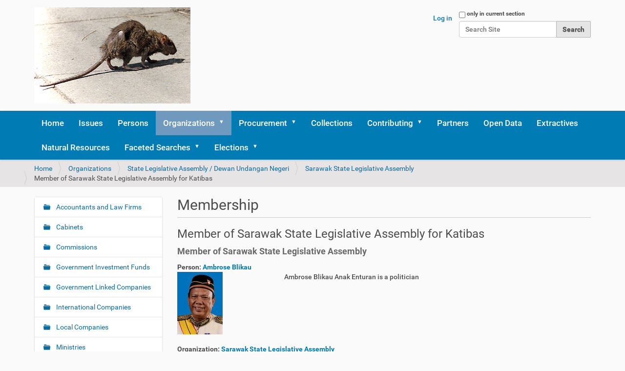

--- FILE ---
content_type: text/html;charset=utf-8
request_url: https://politikus.sinarproject.org/organizations/state-assemblies-dewan-undangan-negeri/sarawak-state-legislative-assembly/member-of-sarawak-state-legislative-assembly-for-katibas
body_size: 8072
content:
<!DOCTYPE html>
<html xmlns="http://www.w3.org/1999/xhtml" lang="en-gb" xml:lang="en-gb">
  <head><meta http-equiv="Content-Type" content="text/html; charset=UTF-8" />
    <title>Member of Sarawak State Legislative Assembly for Katibas — Politikus</title>
    <link rel="stylesheet" href="https://maxcdn.bootstrapcdn.com/bootstrap/4.0.0/css/bootstrap.min.css" integrity="sha384-Gn5384xqQ1aoWXA+058RXPxPg6fy4IWvTNh0E263XmFcJlSAwiGgFAW/dAiS6JXm" crossorigin="anonymous" />
    <link rel="shortcut icon" type="image/x-icon" href="/++theme++politikus-theme/barceloneta/barceloneta-favicon.ico" />
    <link rel="apple-touch-icon" href="/++theme++politikus-theme/barceloneta/barceloneta-apple-touch-icon.png" />
    <link rel="apple-touch-icon-precomposed" sizes="144x144" href="/++theme++politikus-theme/barceloneta/barceloneta-apple-touch-icon-144x144-precomposed.png" />
    <link rel="apple-touch-icon-precomposed" sizes="114x114" href="/++theme++politikus-theme/barceloneta/barceloneta-apple-touch-icon-114x114-precomposed.png" />
    <link rel="apple-touch-icon-precomposed" sizes="72x72" href="/++theme++politikus-theme/barceloneta/barceloneta-apple-touch-icon-72x72-precomposed.png" />
    <link rel="apple-touch-icon-precomposed" sizes="57x57" href="/++theme++politikus-theme/barceloneta/barceloneta-apple-touch-icon-57x57-precomposed.png" />
    <link rel="apple-touch-icon-precomposed" href="/++theme++politikus-theme/barceloneta/barceloneta-apple-touch-icon-precomposed.png" />
    <script src="https://code.jquery.com/jquery-3.2.1.slim.min.js" integrity="sha384-KJ3o2DKtIkvYIK3UENzmM7KCkRr/rE9/Qpg6aAZGJwFDMVNA/GpGFF93hXpG5KkN" crossorigin="anonymous"></script>
    <script src="https://cdnjs.cloudflare.com/ajax/libs/popper.js/1.12.9/umd/popper.min.js" integrity="sha384-ApNbgh9B+Y1QKtv3Rn7W3mgPxhU9K/ScQsAP7hUibX39j7fakFPskvXusvfa0b4Q" crossorigin="anonymous"></script>
    <script src="https://maxcdn.bootstrapcdn.com/bootstrap/4.0.0/js/bootstrap.min.js" integrity="sha384-JZR6Spejh4U02d8jOt6vLEHfe/JQGiRRSQQxSfFWpi1MquVdAyjUar5+76PVCmYl" crossorigin="anonymous"></script>
  <meta name="twitter:card" content="summary" /><meta property="og:site_name" content="Politikus" /><meta property="og:title" content="Member of Sarawak State Legislative Assembly for Katibas" /><meta property="og:type" content="website" /><meta property="og:description" content="Member of Sarawak State Legislative Assembly" /><meta property="og:url" content="https://politikus.sinarproject.org/organizations/state-assemblies-dewan-undangan-negeri/sarawak-state-legislative-assembly/member-of-sarawak-state-legislative-assembly-for-katibas" /><meta property="og:image" content="https://politikus.sinarproject.org/@@site-logo/320px-Street-rat.jpg" /><meta property="og:image:type" content="image/png" /><meta name="description" content="Member of Sarawak State Legislative Assembly" /><meta name="DC.description" content="Member of Sarawak State Legislative Assembly" /><meta name="DC.date.created" content="2021-05-22T03:17:51+00:00" /><meta name="DC.date.modified" content="2021-05-25T07:06:58+00:00" /><meta name="DC.type" content="Membership" /><meta name="DC.format" content="text/plain" /><meta name="DC.language" content="en-gb" /><meta name="DC.date.valid_range" content="2021/05/25 - " /><meta name="viewport" content="width=device-width, initial-scale=1.0" /><meta name="generator" content="Plone - http://plone.com" /><link rel="stylesheet" href="https://politikus.sinarproject.org/++plone++production/++unique++2024-04-30T00:41:20.090367/default.css" data-bundle="production" /><link rel="stylesheet" href="https://politikus.sinarproject.org/++plone++facetednavigation/++unique++None/faceted-jquery.min.css" data-bundle="faceted.jquery" /><link rel="stylesheet" href="https://politikus.sinarproject.org/collective.js.jqueryui.custom.min.css?version=None" data-bundle="jqueryui" /><link rel="stylesheet" href="https://politikus.sinarproject.org/++plone++static/++unique++2023-05-26%2002%3A38%3A13.597864/plone-fontello-compiled.css" data-bundle="plone-fontello" /><link rel="stylesheet" href="https://politikus.sinarproject.org/++plone++static/++unique++2023-05-26%2002%3A38%3A13.597864/plone-glyphicons-compiled.css" data-bundle="plone-glyphicons" /><link rel="stylesheet" href="https://politikus.sinarproject.org/++plone++facetednavigation/++unique++None/faceted-view.min.css" data-bundle="faceted.view" /><link rel="stylesheet" href="https://politikus.sinarproject.org/++plone++static/++unique++2020-04-11%2016%3A02%3A11.547203/faceted-navigation-jquery.min.css" data-bundle="faceted-jquery" /><link rel="stylesheet" href="https://politikus.sinarproject.org/++plone++static/++unique++2020-04-11%2016%3A02%3A14.683539/faceted-view.min.css" data-bundle="faceted-view" /><link rel="stylesheet" href="https://politikus.sinarproject.org/++plone++facetednavigation/++unique++None/faceted-edit.min.css" data-bundle="faceted.edit" /><link rel="stylesheet" href="https://politikus.sinarproject.org//++theme++politikus-theme/less/theme-compiled.css" data-bundle="diazo" /><link rel="canonical" href="https://politikus.sinarproject.org/organizations/state-assemblies-dewan-undangan-negeri/sarawak-state-legislative-assembly/member-of-sarawak-state-legislative-assembly-for-katibas" /><link rel="search" href="https://politikus.sinarproject.org/@@search" title="Search this site" /><script>PORTAL_URL = 'https://politikus.sinarproject.org';</script><script type="text/javascript" src="https://politikus.sinarproject.org/++plone++production/++unique++2024-04-30T00:41:20.090367/default.js" data-bundle="production"></script><script type="text/javascript" src="https://politikus.sinarproject.org/++plone++facetednavigation/++unique++None/faceted-jquery.min.js" data-bundle="faceted.jquery" async="async" defer="defer"></script><script type="text/javascript" src="https://politikus.sinarproject.org/collective.js.jqueryui.custom.min.js?version=None" data-bundle="jqueryui"></script><script type="text/javascript" src="https://politikus.sinarproject.org/++plone++facetednavigation/++unique++None/faceted-view.min.js" data-bundle="faceted.view" async="async" defer="defer"></script><script type="text/javascript" src="https://politikus.sinarproject.org/++plone++static/++unique++2020-04-11%2016%3A02%3A11.547203/faceted-navigation-jquery.min.js" data-bundle="faceted-jquery"></script><script type="text/javascript" src="https://politikus.sinarproject.org/++plone++static/++unique++2020-04-11%2016%3A02%3A14.683539/faceted-view.min.js" data-bundle="faceted-view"></script><script type="text/javascript" src="https://politikus.sinarproject.org/++plone++facetednavigation/++unique++None/faceted-edit.min.js" data-bundle="faceted.edit" async="async" defer="defer"></script></head>
  <body id="visual-portal-wrapper" class="frontend icons-on portaltype-membership section-organizations site-politikus subsection-state-assemblies-dewan-undangan-negeri subsection-state-assemblies-dewan-undangan-negeri-sarawak-state-legislative-assembly subsection-state-assemblies-dewan-undangan-negeri-sarawak-state-legislative-assembly-member-of-sarawak-state-legislative-assembly-for-katibas template-membership-view thumbs-on userrole-anonymous viewpermission-view" dir="ltr" data-base-url="https://politikus.sinarproject.org/organizations/state-assemblies-dewan-undangan-negeri/sarawak-state-legislative-assembly/member-of-sarawak-state-legislative-assembly-for-katibas" data-view-url="https://politikus.sinarproject.org/organizations/state-assemblies-dewan-undangan-negeri/sarawak-state-legislative-assembly/member-of-sarawak-state-legislative-assembly-for-katibas" data-portal-url="https://politikus.sinarproject.org" data-i18ncatalogurl="https://politikus.sinarproject.org/plonejsi18n" data-pat-plone-modal="{&quot;actionOptions&quot;: {&quot;displayInModal&quot;: false}}" data-pat-pickadate="{&quot;date&quot;: {&quot;selectYears&quot;: 200}, &quot;time&quot;: {&quot;interval&quot;: 5 } }"><div class="outer-wrapper">
      <header id="content-header">
        <div class="container">
          
      <div id="portal-header">
    <a id="portal-logo" title="Politikus" href="https://politikus.sinarproject.org">
    <img src="https://politikus.sinarproject.org/@@site-logo/320px-Street-rat.jpg" alt="Politikus" title="Politikus" /></a>

<div id="portal-searchbox">

    <form id="searchGadget_form" action="https://politikus.sinarproject.org/@@search" role="search" data-pat-livesearch="ajaxUrl:https://politikus.sinarproject.org/@@ajax-search" class="pat-livesearch">

        <div class="LSBox">
        <label class="hiddenStructure" for="searchGadget">Search Site</label>
             
        <div class="searchSection">
            <input id="searchbox_currentfolder_only" class="noborder" type="checkbox" name="path" value="/politikus/organizations/state-assemblies-dewan-undangan-negeri/sarawak-state-legislative-assembly/member-of-sarawak-state-legislative-assembly-for-katibas" />
            <label for="searchbox_currentfolder_only" style="cursor: pointer">only in current section</label>
        </div>
             
        <input name="SearchableText" type="text" size="18" id="searchGadget" title="Search Site" placeholder="Search Site" class="searchField" />

        <input class="searchButton" type="submit" value="Search" />

         </div>
    </form>

    <div id="portal-advanced-search" class="hiddenStructure">
        <a href="https://politikus.sinarproject.org/@@search">Advanced Search…</a>
    </div>

</div>

<div id="portal-anontools">
  <ul>
    <li>
      
          <a title="Log in" href="https://politikus.sinarproject.org/login" id="personaltools-login" class="pat-plone-modal" data-pat-plone-modal="{&quot;prependContent&quot;: &quot;.portalMessage&quot;, &quot;title&quot;: &quot;Log in&quot;, &quot;width&quot;: &quot;26em&quot;, &quot;actionOptions&quot;: {&quot;redirectOnResponse&quot;: true}}">Log in</a>
      
    </li>
  </ul>
</div>





</div>

    
          
        </div>
      </header>
      <div id="mainnavigation-wrapper">
        <div id="mainnavigation">

  <nav class="plone-navbar pat-navigationmarker" id="portal-globalnav-wrapper">
    <div class="container">
      <div class="plone-navbar-header">
        <button type="button" class="plone-navbar-toggle" data-toggle="collapse" data-target="#portal-globalnav-collapse">
          <span class="sr-only">Toggle navigation</span>
          <span class="icon-bar"></span>
          <span class="icon-bar"></span>
          <span class="icon-bar"></span>
        </button>
      </div>

      <div class="plone-collapse plone-navbar-collapse" id="portal-globalnav-collapse">
        <ul class="plone-nav plone-navbar-nav" id="portal-globalnav">
          <li class="index_html"><a href="https://politikus.sinarproject.org" class="state-None">Home</a></li><li class="issues"><a href="https://politikus.sinarproject.org/issues" class="state-published">Issues</a></li><li class="persons"><a href="https://politikus.sinarproject.org/persons" class="state-published">Persons</a></li><li class="organizations has_subtree"><a href="https://politikus.sinarproject.org/organizations" class="state-published" aria-haspopup="true">Organizations</a><input id="navitem-organizations" type="checkbox" class="opener" /><label for="navitem-organizations" role="button" aria-label="Organizations"></label><ul class="has_subtree dropdown"><li class="accountants-and-law-firms"><a href="https://politikus.sinarproject.org/organizations/accountants-and-law-firms" class="state-published">Accountants and Law Firms</a></li><li class="cabinets"><a href="https://politikus.sinarproject.org/organizations/cabinets" class="state-published">Cabinets</a></li><li class="commissions"><a href="https://politikus.sinarproject.org/organizations/commissions" class="state-published">Commissions</a></li><li class="government-investment-funds has_subtree"><a href="https://politikus.sinarproject.org/organizations/government-investment-funds" class="state-published" aria-haspopup="true">Government Investment Funds</a><input id="navitem-6badc01197f44291953314ba1c18f8a0" type="checkbox" class="opener" /><label for="navitem-6badc01197f44291953314ba1c18f8a0" role="button" aria-label="Government Investment Funds"></label><ul class="has_subtree dropdown"><li class="kwap-1"><a href="https://politikus.sinarproject.org/organizations/government-investment-funds/kwap-1" class="state-published">KWAP</a></li></ul></li><li class="government-linked-companies has_subtree"><a href="https://politikus.sinarproject.org/organizations/government-linked-companies" class="state-published" aria-haspopup="true">Government Linked Companies</a><input id="navitem-b81b22c998c94d81b3e66eba236603ad" type="checkbox" class="opener" /><label for="navitem-b81b22c998c94d81b3e66eba236603ad" role="button" aria-label="Government Linked Companies"></label><ul class="has_subtree dropdown"><li class="kumpulan-perangsang-selangor-berhad-corporate-website"><a href="https://politikus.sinarproject.org/organizations/government-linked-companies/kumpulan-perangsang-selangor-berhad-corporate-website" class="state-published">Kumpulan Perangsang Selangor Berhad Corporate Website</a></li></ul></li><li class="international-companies"><a href="https://politikus.sinarproject.org/organizations/international-companies" class="state-published">International Companies</a></li><li class="local-companies"><a href="https://politikus.sinarproject.org/organizations/local-companies" class="state-published">Local Companies</a></li><li class="ministries has_subtree"><a href="https://politikus.sinarproject.org/organizations/ministries" class="state-published" aria-haspopup="true">Ministries</a><input id="navitem-34e56d205c294f0d8f69e8071e81782d" type="checkbox" class="opener" /><label for="navitem-34e56d205c294f0d8f69e8071e81782d" role="button" aria-label="Ministries"></label><ul class="has_subtree dropdown"><li class="ministry-of-rural-development"><a href="https://politikus.sinarproject.org/organizations/ministries/ministry-of-rural-development" class="state-published">Ministry of Rural Development</a></li><li class="ministry-of-finance-1"><a href="https://politikus.sinarproject.org/organizations/ministries/ministry-of-finance-1" class="state-published">Ministry of Finance</a></li><li class="ministery-of-agriculture-and-agro-based-industry"><a href="https://politikus.sinarproject.org/organizations/ministries/ministery-of-agriculture-and-agro-based-industry" class="state-published">Ministery of Agriculture and Agro-based Industry</a></li><li class="motac"><a href="https://politikus.sinarproject.org/organizations/ministries/motac" class="state-published">Ministry of Tourism, Arts and Culture Malaysia</a></li><li class="ministry-of-international-trade-and-industry"><a href="https://politikus.sinarproject.org/organizations/ministries/ministry-of-international-trade-and-industry" class="state-published">Ministry of International Trade and Industry</a></li><li class="ministry-of-women-family-and-community-development"><a href="https://politikus.sinarproject.org/organizations/ministries/ministry-of-women-family-and-community-development" class="state-published">Ministry of Women, Family and Community Development</a></li><li class="ministry-of-human-resources"><a href="https://politikus.sinarproject.org/organizations/ministries/ministry-of-human-resources" class="state-published">Ministry of Human Resources</a></li><li class="ministry-of-plantation-industries-and-commodities"><a href="https://politikus.sinarproject.org/organizations/ministries/ministry-of-plantation-industries-and-commodities" class="state-published">Ministry of Plantation Industries and Commodities</a></li><li class="ministry-of-communications-and-multimedia"><a href="https://politikus.sinarproject.org/organizations/ministries/ministry-of-communications-and-multimedia" class="state-published">Ministry of Communications and Multimedia</a></li><li class="mea"><a href="https://politikus.sinarproject.org/organizations/ministries/mea" class="state-published">Ministry of Economic Affairs</a></li><li class="ministry-of-transport"><a href="https://politikus.sinarproject.org/organizations/ministries/ministry-of-transport" class="state-published">Ministry of Transport</a></li><li class="minister-of-energy-and-natural-resources"><a href="https://politikus.sinarproject.org/organizations/ministries/minister-of-energy-and-natural-resources" class="state-published">Minister of Energy and Natural Resources</a></li><li class="ministry-of-domestic-trade-and-consumer-affairs"><a href="https://politikus.sinarproject.org/organizations/ministries/ministry-of-domestic-trade-and-consumer-affairs" class="state-published">Ministry of Domestic Trade and Consumer Affairs</a></li><li class="ministry-of-works"><a href="https://politikus.sinarproject.org/organizations/ministries/ministry-of-works" class="state-published">Ministry of Works</a></li><li class="ministry-of-housing-and-local-government"><a href="https://politikus.sinarproject.org/organizations/ministries/ministry-of-housing-and-local-government" class="state-published">Ministry of Housing and Local Government</a></li><li class="ministry-of-home-affairs"><a href="https://politikus.sinarproject.org/organizations/ministries/ministry-of-home-affairs" class="state-published">Ministry of Home Affairs</a></li><li class="ministry-of-education"><a href="https://politikus.sinarproject.org/organizations/ministries/ministry-of-education" class="state-published">Ministry of Education / Ministry of Higher Education</a></li><li class="ministry-of-youth-and-sports"><a href="https://politikus.sinarproject.org/organizations/ministries/ministry-of-youth-and-sports" class="state-published">Ministry of Youth and Sports</a></li></ul></li><li class="political-parties"><a href="https://politikus.sinarproject.org/organizations/political-parties" class="state-published">Political Parties</a></li><li class="state-governments has_subtree"><a href="https://politikus.sinarproject.org/organizations/state-governments" class="state-published" aria-haspopup="true">State Governments</a><input id="navitem-26e456c4de844007a862d500e10c2b5e" type="checkbox" class="opener" /><label for="navitem-26e456c4de844007a862d500e10c2b5e" role="button" aria-label="State Governments"></label><ul class="has_subtree dropdown"><li class="selangor"><a href="https://politikus.sinarproject.org/organizations/state-governments/selangor" class="state-published">Selangor</a></li><li class="johor"><a href="https://politikus.sinarproject.org/organizations/state-governments/johor" class="state-published">Johor</a></li><li class="melaka"><a href="https://politikus.sinarproject.org/organizations/state-governments/melaka" class="state-published">Melaka</a></li><li class="kedah"><a href="https://politikus.sinarproject.org/organizations/state-governments/kedah" class="state-published">Kedah</a></li><li class="kelantan"><a href="https://politikus.sinarproject.org/organizations/state-governments/kelantan" class="state-published">Kelantan</a></li><li class="sabah"><a href="https://politikus.sinarproject.org/organizations/state-governments/sabah" class="state-published">Sabah</a></li><li class="perak"><a href="https://politikus.sinarproject.org/organizations/state-governments/perak" class="state-published">Perak</a></li></ul></li><li class="parliament"><a href="https://politikus.sinarproject.org/organizations/parliament" class="state-published">Parliament</a></li><li class="foundations"><a href="https://politikus.sinarproject.org/organizations/foundations" class="state-published">Foundations</a></li><li class="financial-institutions"><a href="https://politikus.sinarproject.org/organizations/financial-institutions" class="state-published">Financial Institutions</a></li><li class="federal-statutory-bodies"><a href="https://politikus.sinarproject.org/organizations/federal-statutory-bodies" class="state-published">Federal Statutory Bodies</a></li><li class="government-agencies"><a href="https://politikus.sinarproject.org/organizations/government-agencies" class="state-published">Government Agencies</a></li><li class="non-government-organisations-ngos"><a href="https://politikus.sinarproject.org/organizations/non-government-organisations-ngos" class="state-published">Non-Government Organisations (NGOs)</a></li><li class="special-purpose-vehicles"><a href="https://politikus.sinarproject.org/organizations/special-purpose-vehicles" class="state-published">Special Purpose Vehicles (SPV)</a></li><li class="state-assemblies-dewan-undangan-negeri"><a href="https://politikus.sinarproject.org/organizations/state-assemblies-dewan-undangan-negeri" class="state-published">State Legislative Assembly / Dewan Undangan Negeri</a></li><li class="malaysian-public-universities"><a href="https://politikus.sinarproject.org/organizations/malaysian-public-universities" class="state-published">Malaysian Public Universities</a></li></ul></li><li class="procurement has_subtree"><a href="https://politikus.sinarproject.org/procurement" class="state-published" aria-haspopup="true">Procurement</a><input id="navitem-procurement" type="checkbox" class="opener" /><label for="navitem-procurement" role="button" aria-label="Procurement"></label><ul class="has_subtree dropdown"><li class="ecrl"><a href="https://politikus.sinarproject.org/procurement/ecrl" class="state-published">ECRL</a></li><li class="lido-waterfront-bolevard"><a href="https://politikus.sinarproject.org/procurement/lido-waterfront-bolevard" class="state-published">Lido Waterfront Bolevard</a></li></ul></li><li class="collections"><a href="https://politikus.sinarproject.org/collections" class="state-published">Collections</a></li><li class="contributing has_subtree"><a href="https://politikus.sinarproject.org/contributing" class="state-published" aria-haspopup="true">Contributing</a><input id="navitem-contributing" type="checkbox" class="opener" /><label for="navitem-contributing" role="button" aria-label="Contributing"></label><ul class="has_subtree dropdown"><li class="guide-on-contributing-to-politikus"><a href="https://politikus.sinarproject.org/contributing/guide-on-contributing-to-politikus" class="state-published">Guide on contributing to Politikus</a></li><li class="adding-sources"><a href="https://politikus.sinarproject.org/contributing/adding-sources" class="state-published">Adding Sources</a></li><li class="politically-exposed-persons"><a href="https://politikus.sinarproject.org/contributing/politically-exposed-persons" class="state-published">Politically Exposed Persons</a></li><li class="aml_cft_tfs-pd_31dec2019-rh.pdf"><a href="https://politikus.sinarproject.org/contributing/aml_cft_tfs-pd_31dec2019-rh.pdf/view" class="state-published">Policy Document on Anti-Money Laundering, Countering Financing of Terrorism and Targeted Financial Sanctions for Financial Institutions (AML/CFT and TFS for FIs)</a></li></ul></li><li class="partners"><a href="https://politikus.sinarproject.org/partners" class="state-published">Partners</a></li><li class="open-data"><a href="https://politikus.sinarproject.org/open-data" class="state-published">Open Data</a></li><li class="extractives"><a href="https://politikus.sinarproject.org/extractives" class="state-published">Extractives</a></li><li class="natural-resources"><a href="https://politikus.sinarproject.org/natural-resources" class="state-published">Natural Resources</a></li><li class="faceted-searches has_subtree"><a href="https://politikus.sinarproject.org/faceted-searches" class="state-published" aria-haspopup="true">Faceted Searches</a><input id="navitem-faceted-searches" type="checkbox" class="opener" /><label for="navitem-faceted-searches" role="button" aria-label="Faceted Searches"></label><ul class="has_subtree dropdown"><li class="faceted-search"><a href="https://politikus.sinarproject.org/faceted-searches/faceted-search" class="state-published">Membership Search</a></li><li class="document-search"><a href="https://politikus.sinarproject.org/faceted-searches/document-search" class="state-published">Document Search</a></li></ul></li><li class="elections has_subtree"><a href="https://politikus.sinarproject.org/elections" class="state-published" aria-haspopup="true">Elections</a><input id="navitem-elections" type="checkbox" class="opener" /><label for="navitem-elections" role="button" aria-label="Elections"></label><ul class="has_subtree dropdown"><li class="malaysia-15th-general-elections"><a href="https://politikus.sinarproject.org/elections/malaysia-15th-general-elections" class="state-published">Malaysia 15th General Elections</a></li></ul></li>
        </ul>
      </div>
    </div>
  </nav>


</div>
      </div>
      <div id="above-content-wrapper">
          <div id="viewlet-above-content"><nav id="portal-breadcrumbs" class="plone-breadcrumb">
  <div class="container">
    <span id="breadcrumbs-you-are-here" class="hiddenStructure">You are here:</span>
    <ol aria-labelledby="breadcrumbs-you-are-here">
      <li id="breadcrumbs-home">
        <a href="https://politikus.sinarproject.org">Home</a>
      </li>
      <li id="breadcrumbs-1">
        
          <a href="https://politikus.sinarproject.org/organizations">Organizations</a>
          
        
      </li>
      <li id="breadcrumbs-2">
        
          <a href="https://politikus.sinarproject.org/organizations/state-assemblies-dewan-undangan-negeri">State Legislative Assembly / Dewan Undangan Negeri</a>
          
        
      </li>
      <li id="breadcrumbs-3">
        
          <a href="https://politikus.sinarproject.org/organizations/state-assemblies-dewan-undangan-negeri/sarawak-state-legislative-assembly">Sarawak State Legislative Assembly</a>
          
        
      </li>
      <li id="breadcrumbs-4">
        
          
          <span id="breadcrumbs-current">Member of Sarawak State Legislative Assembly for Katibas</span>
        
      </li>
    </ol>
  </div>
</nav>
</div>
      </div>
      <div class="container">

        <div class="row">
          <aside id="global_statusmessage">
      

      <div>
      </div>
    </aside>
        </div>
        <main id="main-container" class="row row-offcanvas row-offcanvas-right">
          

    

    <div class="col-xs-12 col-sm-12 col-md-9 col-md-push-3">
      <div class="row">
        <div class="col-xs-12 col-sm-12">
          <article id="content">

          
        

            <span id="social-tags-body" style="display: none" itemscope="" itemtype="http://schema.org/WebPage">
  <span itemprop="name">Member of Sarawak State Legislative Assembly for Katibas</span>
  <span itemprop="description">Member of Sarawak State Legislative Assembly</span>
  <span itemprop="url">https://politikus.sinarproject.org/organizations/state-assemblies-dewan-undangan-negeri/sarawak-state-legislative-assembly/member-of-sarawak-state-legislative-assembly-for-katibas</span>
  <span itemprop="image">https://politikus.sinarproject.org/@@site-logo/320px-Street-rat.jpg</span>
</span>


                <h2 class="documentFirstHeading">Membership</h2>
            
            



            <h3>Member of Sarawak State Legislative Assembly for Katibas</h3>

            <p class="documentDescription">Member of Sarawak State Legislative Assembly</p>

            


            <dl>
                <dt>Person: <a href="https://politikus.sinarproject.org/persons/ambrose-blikau">Ambrose Blikau</a></dt>
                <dd>
                  <div class="row">
                    <div class="col-md-3">
                      <img src="&#10;                           https://politikus.sinarproject.org/persons/ambrose-blikau/@@images/image/thumb" />
                    </div>
                    <div class="col-md-5">
                    <span>Ambrose Blikau Anak Enturan is a politician</span>
                    </div>
                  </div>
                </dd>
            </dl>

            <dl>
                <dt>Organization: <a href="https://politikus.sinarproject.org/organizations/state-assemblies-dewan-undangan-negeri/sarawak-state-legislative-assembly">Sarawak State Legislative Assembly</a></dt>
                <dd> 
					<div class="row">
						<div class="col-md-3">
						  <img src="&#10;&#9;&#9;&#9;&#9;&#9;&#9;&#9;   https://politikus.sinarproject.org/organizations/state-assemblies-dewan-undangan-negeri/sarawak-state-legislative-assembly/@@images/image/thumb" />
    					</div>
                        <div class="col-md-5">
		    				<span>Sarawak State Legislative Assembly</span>
                        </div>
                    </div>
                </dd>
            </dl>

            <dl>
                <dt>
                Post:
                <a href="https://politikus.sinarproject.org/organizations/state-assemblies-dewan-undangan-negeri/sarawak-state-legislative-assembly/n62-katibas">N62 Katibas</a>
                </dt>
                <dd>Member of Sarawak State Legislative Assembly</dd>
            </dl>

            <dl>
                <dt>On Behalf Of: <a href="https://politikus.sinarproject.org/organizations/political-parties/parti-pesaka-bumiputera-bersatu">Parti Pesaka Bumiputera Bersatu</a></dt>
                <dd> 
					<div class="row">
						<div class="col-md-3">
						  <img src="&#10;&#9;&#9;&#9;&#9;&#9;&#9;&#9;   https://politikus.sinarproject.org/organizations/political-parties/parti-pesaka-bumiputera-bersatu/@@images/image/thumb" />
    					</div>
                        <div class="col-md-5">
		    				<span>The Parti Pesaka Bumiputera Bersatu (PBB) or (English: United Bumiputera Heritage Party) is a right-wing political party in Malaysia. It is currently the largest political party in Sarawak, with strongholds only in the rural areas.</span>
                        </div>
                    </div>
                </dd>
            </dl>



            <dl class="dl-horizontal">
                <dt>Start Date</dt>
                <dd>08/06/2016</dd>
                <dt>End Date</dt>
                <dd></dd>
            </dl>

            <h3>Other Details</h3>

            

            



    <div class="visualClear"><!-- --></div>

    <div class="documentActions">
        

        

    </div>



        
    
        </article>
        </div>
      </div>
      <footer class="row">
        <div class="col-xs-12 col-sm-12">
          <div id="viewlet-below-content">




</div>
        </div>
      </footer>
    </div>
  
          <div class="col-xs-12 col-sm-12 col-md-3 col-md-pull-9 sidebar-offcanvas">
        <aside id="portal-column-one">
          <div class="portletWrapper" id="portletwrapper-706c6f6e652e6c656674636f6c756d6e0a636f6e746578740a2f706f6c6974696b75730a6e617669676174696f6e" data-portlethash="706c6f6e652e6c656674636f6c756d6e0a636f6e746578740a2f706f6c6974696b75730a6e617669676174696f6e">
<aside class="portlet portletNavigationTree">

    <header class="portletHeader hiddenStructure">
        <a href="https://politikus.sinarproject.org/sitemap" class="tile">Navigation</a>
    </header>

    <nav class="portletContent lastItem">
        <ul class="navTree navTreeLevel0">
            
            



<li class="navTreeItem visualNoMarker navTreeFolderish section-accountants-and-law-firms">

    

        <a href="https://politikus.sinarproject.org/organizations/accountants-and-law-firms" title="" class="state-published navTreeFolderish contenttype-folder">

             

            

            Accountants and Law Firms
        </a>
        

    
</li>

<li class="navTreeItem visualNoMarker navTreeFolderish section-cabinets">

    

        <a href="https://politikus.sinarproject.org/organizations/cabinets" title="Ministerial Cabinets" class="state-published navTreeFolderish contenttype-folder">

             

            

            Cabinets
        </a>
        

    
</li>

<li class="navTreeItem visualNoMarker navTreeFolderish section-commissions">

    

        <a href="https://politikus.sinarproject.org/organizations/commissions" title="" class="state-published navTreeFolderish contenttype-folder">

             

            

            Commissions
        </a>
        

    
</li>

<li class="navTreeItem visualNoMarker navTreeFolderish section-government-investment-funds">

    

        <a href="https://politikus.sinarproject.org/organizations/government-investment-funds" title="" class="state-published navTreeFolderish contenttype-folder">

             

            

            Government Investment Funds
        </a>
        

    
</li>

<li class="navTreeItem visualNoMarker navTreeFolderish section-government-linked-companies">

    

        <a href="https://politikus.sinarproject.org/organizations/government-linked-companies" title="" class="state-published navTreeFolderish contenttype-folder">

             

            

            Government Linked Companies
        </a>
        

    
</li>

<li class="navTreeItem visualNoMarker navTreeFolderish section-international-companies">

    

        <a href="https://politikus.sinarproject.org/organizations/international-companies" title="" class="state-published navTreeFolderish contenttype-folder">

             

            

            International Companies
        </a>
        

    
</li>

<li class="navTreeItem visualNoMarker navTreeFolderish section-local-companies">

    

        <a href="https://politikus.sinarproject.org/organizations/local-companies" title="" class="state-published navTreeFolderish contenttype-folder">

             

            

            Local Companies
        </a>
        

    
</li>

<li class="navTreeItem visualNoMarker navTreeFolderish section-ministries">

    

        <a href="https://politikus.sinarproject.org/organizations/ministries" title="Malaysian Government Ministries" class="state-published navTreeFolderish contenttype-folder">

             

            

            Ministries
        </a>
        

    
</li>

<li class="navTreeItem visualNoMarker navTreeFolderish section-political-parties">

    

        <a href="https://politikus.sinarproject.org/organizations/political-parties" title="Political Parties of Malaysia" class="state-published navTreeFolderish contenttype-folder">

             

            

            Political Parties
        </a>
        

    
</li>

<li class="navTreeItem visualNoMarker navTreeFolderish section-state-governments">

    

        <a href="https://politikus.sinarproject.org/organizations/state-governments" title="" class="state-published navTreeFolderish contenttype-folder">

             

            

            State Governments
        </a>
        

    
</li>

<li class="navTreeItem visualNoMarker navTreeFolderish section-parliament">

    

        <a href="https://politikus.sinarproject.org/organizations/parliament" title="Parliament of Malaysia" class="state-published navTreeFolderish contenttype-folder">

             

            

            Parliament
        </a>
        

    
</li>

<li class="navTreeItem visualNoMarker navTreeFolderish section-foundations">

    

        <a href="https://politikus.sinarproject.org/organizations/foundations" title="Private and government foundations" class="state-published navTreeFolderish contenttype-folder">

             

            

            Foundations
        </a>
        

    
</li>

<li class="navTreeItem visualNoMarker navTreeFolderish section-financial-institutions">

    

        <a href="https://politikus.sinarproject.org/organizations/financial-institutions" title="" class="state-published navTreeFolderish contenttype-folder">

             

            

            Financial Institutions
        </a>
        

    
</li>

<li class="navTreeItem visualNoMarker navTreeFolderish section-federal-statutory-bodies">

    

        <a href="https://politikus.sinarproject.org/organizations/federal-statutory-bodies" title="" class="state-published navTreeFolderish contenttype-folder">

             

            

            Federal Statutory Bodies
        </a>
        

    
</li>

<li class="navTreeItem visualNoMarker navTreeFolderish section-government-agencies">

    

        <a href="https://politikus.sinarproject.org/organizations/government-agencies" title="" class="state-published navTreeFolderish contenttype-folder">

             

            

            Government Agencies
        </a>
        

    
</li>

<li class="navTreeItem visualNoMarker navTreeFolderish section-non-government-organisations-ngos">

    

        <a href="https://politikus.sinarproject.org/organizations/non-government-organisations-ngos" title="lists might include NGOs that are not properly registered as NGOs but act like one." class="state-published navTreeFolderish contenttype-folder">

             

            

            Non-Government Organisations (NGOs)
        </a>
        

    
</li>

<li class="navTreeItem visualNoMarker navTreeFolderish section-special-purpose-vehicles">

    

        <a href="https://politikus.sinarproject.org/organizations/special-purpose-vehicles" title="" class="state-published navTreeFolderish contenttype-folder">

             

            

            Special Purpose Vehicles (SPV)
        </a>
        

    
</li>

<li class="navTreeItem visualNoMarker navTreeItemInPath navTreeFolderish section-state-assemblies-dewan-undangan-negeri">

    

        <a href="https://politikus.sinarproject.org/organizations/state-assemblies-dewan-undangan-negeri" title="" class="state-published navTreeItemInPath navTreeFolderish contenttype-folder">

             

            

            State Legislative Assembly / Dewan Undangan Negeri
        </a>
        
            <ul class="navTree navTreeLevel1">
                



<li class="navTreeItem visualNoMarker navTreeItemInPath navTreeFolderish section-sarawak-state-legislative-assembly">

    

        <a href="https://politikus.sinarproject.org/organizations/state-assemblies-dewan-undangan-negeri/sarawak-state-legislative-assembly" title="Sarawak State Legislative Assembly" class="state-published navTreeItemInPath navTreeFolderish contenttype-organization">

             

            <img src="https://politikus.sinarproject.org/organizations/state-assemblies-dewan-undangan-negeri/sarawak-state-legislative-assembly/@@images/d2e1e02b-5958-4d71-bcf2-e2ccc58800dd.png" alt="Sarawak State Legislative Assembly" title="Sarawak State Legislative Assembly" height="32" width="32" class="pull-right thumb-icon" />

            Sarawak State Legislative Assembly
        </a>
        
            <ul class="navTree navTreeLevel2">
                



<li class="navTreeItem visualNoMarker navTreeCurrentNode navTreeFolderish section-member-of-sarawak-state-legislative-assembly-for">

    

        <a href="https://politikus.sinarproject.org/organizations/state-assemblies-dewan-undangan-negeri/sarawak-state-legislative-assembly/member-of-sarawak-state-legislative-assembly-for-katibas" title="Member of Sarawak State Legislative Assembly" class="state-published navTreeCurrentItem navTreeCurrentNode navTreeFolderish contenttype-membership">

             

            

            Member of Sarawak State Legislative Assembly for Katibas
        </a>
        

    
</li>




            </ul>
        

    
</li>




            </ul>
        

    
</li>

<li class="navTreeItem visualNoMarker navTreeFolderish section-malaysian-public-universities">

    

        <a href="https://politikus.sinarproject.org/organizations/malaysian-public-universities" title="" class="state-published navTreeFolderish contenttype-folder">

             

            

            Malaysian Public Universities
        </a>
        

    
</li>




        </ul>
    </nav>
</aside>


</div>
        </aside>
      </div>
          <div id="column2-container">
          </div>
        </main><!--/row-->
      </div><!--/container-->
    </div><!--/outer-wrapper --><footer id="portal-footer-wrapper">
      <div class="container" id="portal-footer">
        <div class="doormat row">
    
    
  </div>
        <div class="copyright row"><div class="col-xs-12">
      Politikus
      <abbr title="Copyright">©</abbr>
      2020-2026
      Sinar Project <br />
     <a href="https://creativecommons.org/licenses/by/4.0/">
     Creative Commons Attribution-ShareAlike 4.0 International License.
     </a>
  </div></div>
        <div class="colophon row"><div class="col-xs-12">
      <a href="https://sinarproject.org" target="_blank">
      <img src="https://sinarproject.org/@@site-logo/logo.png" />
      </a>
    </div></div>
        <div class="site-actions row"><div class="col-xs-12"><ul class="actions-site_actions">
      
        <li class="portletItem">
          <a href="https://politikus.sinarproject.org/sitemap">

            <span>Site Map</span>

            

          </a>
        </li>
      
        <li class="portletItem">
          <a href="https://politikus.sinarproject.org/accessibility-info">

            <span>Accessibility</span>

            

          </a>
        </li>
      
        <li class="portletItem">
          <a href="https://politikus.sinarproject.org/contact-info" class="pat-plone-modal" data-pat-plone-modal="{}">

            <span>Contact</span>

            

          </a>
        </li>
      
    </ul></div></div>
      </div>
    </footer><div id="plone-analytics"><!-- Global site tag (gtag.js) - Google Analytics -->
<script async="" src="https://www.googletagmanager.com/gtag/js?id=UA-29734766-16"></script>
<script>
  window.dataLayer = window.dataLayer || [];
  function gtag(){dataLayer.push(arguments);}
  gtag('js', new Date());

  gtag('config', 'UA-29734766-16');
</script></div><script defer src="https://static.cloudflareinsights.com/beacon.min.js/vcd15cbe7772f49c399c6a5babf22c1241717689176015" integrity="sha512-ZpsOmlRQV6y907TI0dKBHq9Md29nnaEIPlkf84rnaERnq6zvWvPUqr2ft8M1aS28oN72PdrCzSjY4U6VaAw1EQ==" data-cf-beacon='{"version":"2024.11.0","token":"6932262c71b4428b818d1e029a953779","r":1,"server_timing":{"name":{"cfCacheStatus":true,"cfEdge":true,"cfExtPri":true,"cfL4":true,"cfOrigin":true,"cfSpeedBrain":true},"location_startswith":null}}' crossorigin="anonymous"></script>
</body>
</html>

--- FILE ---
content_type: application/javascript; charset=utf-8
request_url: https://politikus.sinarproject.org/++plone++static/++unique++2020-04-11%2016%3A02%3A11.547203/faceted-navigation-jquery.min.js
body_size: 21932
content:

/* reset requirejs definitions so that people who
   put requirejs in legacy compilation do not get errors */
var _old_define = define;
var _old_require = require;
define = undefined;
require = undefined;
try{

/* resource: ++resource++jquery.ajaxfileupload.js */
(function(){var d=document,w=window;function get(element){if(typeof element=="string")element=d.getElementById(element);return element;}function addEvent(el,type,fn){if(w.addEventListener){el.addEventListener(type,fn,false);}else if(w.attachEvent){var f=function(){fn.call(el,w.event);};el.attachEvent('on'+type,f);}}var toElement=function(){var div=d.createElement('div');return function(html){div.innerHTML=html;var el=div.childNodes[0];div.removeChild(el);return el;};}();function hasClass(ele,cls){return ele.className.match(new RegExp('(\\s|^)'+cls+'(\\s|$)'));}function addClass(ele,cls){if(!hasClass(ele,cls))ele.className+=" "+cls;}function removeClass(ele,cls){var reg=new RegExp('(\\s|^)'+cls+'(\\s|$)');ele.className=ele.className.replace(reg,' ');}if(document.documentElement["getBoundingClientRect"]){var getOffset=function(el){var box=el.getBoundingClientRect(),doc=el.ownerDocument,body=doc.body,docElem=doc.documentElement,clientTop=docElem.clientTop||body.clientTop||0,clientLeft=docElem.clientLeft||body.clientLeft||0,zoom=1;if(body.getBoundingClientRect){var bound=body.getBoundingClientRect();zoom=(bound.right-bound.left)/body.clientWidth;}if(zoom>1){clientTop=0;clientLeft=0;}var top=box.top/zoom+(window.pageYOffset||docElem&&docElem.scrollTop/zoom||body.scrollTop/zoom)-clientTop,left=box.left/zoom+(window.pageXOffset||docElem&&docElem.scrollLeft/zoom||body.scrollLeft/zoom)-clientLeft;return{top:top,left:left};};}else{var getOffset=function(el){if(w.jQuery){return jQuery(el).offset();}var top=0,left=0;do{top+=el.offsetTop||0;left+=el.offsetLeft||0;} while(el=el.offsetParent);return{left:left,top:top};};}function getBox(el){var left,right,top,bottom;var offset=getOffset(el);left=offset.left;top=offset.top;right=left+el.offsetWidth;bottom=top+el.offsetHeight;return{left:left,right:right,top:top,bottom:bottom};}function getMouseCoords(e){if(!e.pageX&&e.clientX){var zoom=1;var body=document.body;if(body.getBoundingClientRect){var bound=body.getBoundingClientRect();zoom=(bound.right-bound.left)/body.clientWidth;}return{x:e.clientX/zoom+d.body.scrollLeft+d.documentElement.scrollLeft,y:e.clientY/zoom+d.body.scrollTop+d.documentElement.scrollTop};}return{x:e.pageX,y:e.pageY};}var getUID=function(){var id=0;return function(){return'ValumsAjaxUpload'+id++;};}();function fileFromPath(file){return file.replace(/.*(\/|\\)/,"");}function getExt(file){return(/[.]/.exec(file))?/[^.]+$/.exec(file.toLowerCase()):'';}Ajax_upload=AjaxUpload=function(button,options){if(button.jquery){button=button[0];}else if(typeof button=="string"&&/^#.*/.test(button)){button=button.slice(1);}button=get(button);this._input=null;this._button=button;this._disabled=false;this._submitting=false;this._justClicked=false;this._parentDialog=d.body;if(window.jQuery&&jQuery.ui&&jQuery.ui.dialog){var parentDialog=jQuery(self._button).parents('.ui-dialog-content');if(parentDialog.length){this._parentDialog=parentDialog[0];}}this._settings={action:'upload.php',name:'userfile',data:{},autoSubmit:true,responseType:false,onChange:function(file,extension){},onSubmit:function(file,extension){},onComplete:function(file,response){}};for(var i in options){this._settings[i]=options[i];}this._createInput();this._rerouteClicks();};AjaxUpload.prototype={setData:function(data){this._settings.data=data;},disable:function(){this._disabled=true;},enable:function(){this._disabled=false;},destroy:function(){if(this._input){if(this._input.parentNode){this._input.parentNode.removeChild(this._input);}this._input=null;}},_createInput:function(){var self=this;var input=d.createElement("input");input.setAttribute('type','file');input.setAttribute('name',this._settings.name);var styles={'position':'absolute','margin':'-5px 0 0 -175px','padding':0,'width':'220px','height':'30px','fontSize':'14px','opacity':0,'cursor':'pointer','display':'none','zIndex':2147483583};for(var i in styles){input.style[i]=styles[i];}if(!(input.style.opacity==="0")){input.style.filter="alpha(opacity=0)";}this._parentDialog.appendChild(input);addEvent(input,'change',function(){var file=fileFromPath(this.value);if(self._settings.onChange.call(self,file,getExt(file))==false){return;}if(self._settings.autoSubmit){self.submit();}});addEvent(input,'click',function(){self.justClicked=true;setTimeout(function(){self.justClicked=false;},3000);});this._input=input;},_rerouteClicks:function(){var self=this;var box,dialogOffset={top:0,left:0},over=false;addEvent(self._button,'mouseover',function(e){if(!self._input||over)return;over=true;box=getBox(self._button);if(self._parentDialog!=d.body){dialogOffset=getOffset(self._parentDialog);}});addEvent(document,'mousemove',function(e){var input=self._input;if(!input||!over)return;if(self._disabled){removeClass(self._button,'hover');input.style.display='none';return;}var c=getMouseCoords(e);if((c.x>=box.left)&&(c.x<=box.right)&&(c.y>=box.top)&&(c.y<=box.bottom)){input.style.top=c.y-dialogOffset.top+'px';input.style.left=c.x-dialogOffset.left+'px';input.style.display='block';addClass(self._button,'hover');}else{over=false;if(!self.justClicked){input.style.display='none';}removeClass(self._button,'hover');}});},_createIframe:function(){var id=getUID();var iframe=toElement('<iframe src="javascript:false;" name="'+id+'" />');iframe.id=id;iframe.style.display='none';d.body.appendChild(iframe);return iframe;},submit:function(){var self=this,settings=this._settings;if(this._input.value===''){return;}var file=fileFromPath(this._input.value);if(!(settings.onSubmit.call(this,file,getExt(file))==false)){var iframe=this._createIframe();var form=this._createForm(iframe);form.appendChild(this._input);form.submit();d.body.removeChild(form);form=null;this._input=null;this._createInput();var toDeleteFlag=false;addEvent(iframe,'load',function(e){if(iframe.src=="about:blank"){if(toDeleteFlag){setTimeout(function(){d.body.removeChild(iframe);},0);}return;}var doc=iframe.contentDocument?iframe.contentDocument:frames[iframe.id].document;if(doc.readyState&&doc.readyState!='complete'){return;}if(doc.body&&doc.body.innerHTML=="false"){return;}var response;if(doc.XMLDocument){response=doc.XMLDocument;}else if(doc.body){response=doc.body.innerHTML;if(settings.responseType=='json'){response=window["eval"]("("+response+")");}}else{var response=doc;}settings.onComplete.call(self,file,response);toDeleteFlag=true;iframe.src="about:blank";});}else{d.body.removeChild(this._input);this._input=null;this._createInput();}},_createForm:function(iframe){var settings=this._settings;var form=toElement('<form method="post" enctype="multipart/form-data"></form>');form.style.display='none';form.action=settings.action;form.target=iframe.name;d.body.appendChild(form);for(var prop in settings.data){var el=d.createElement("input");el.type='hidden';el.name=prop;el.value=settings.data[prop];form.appendChild(el);}return form;}};})();
/* resource: ++resource++jquery.bbq.js */
(function($,r){var h,n=Array.prototype.slice,t=decodeURIComponent,a=$.param,j,c,m,y,b=$.bbq=$.bbq||{},s,x,k,e=$.event.special,d="hashchange",B="querystring",F="fragment",z="elemUrlAttr",l="href",w="src",p=/^.*\?|#.*$/g,u,H,g,i,C,E={};function G(I){return typeof I==="string";}function D(J){var I=n.call(arguments,1);return function(){return J.apply(this,I.concat(n.call(arguments)));};}function o(I){return I.replace(H,"$2");}function q(I){return I.replace(/(?:^[^?#]*\?([^#]*).*$)?.*/,"$1");}function f(K,P,I,L,J){var R,O,N,Q,M;if(L!==h){N=I.match(K?H:/^([^#?]*)\??([^#]*)(#?.*)/);M=N[3]||"";if(J===2&&G(L)){O=L.replace(K?u:p,"");}else{Q=m(N[2]);L=G(L)?m[K?F:B](L):L;O=J===2?L:J===1?$.extend({},L,Q):$.extend({},Q,L);O=j(O);if(K){O=O.replace(g,t);}}R=N[1]+(K?C:O||!N[1]?"?":"")+O+M;}else{R=P(I!==h?I:location.href);}return R;}a[B]=D(f,0,q);a[F]=c=D(f,1,o);a.sorted=j=function(J,K){var I=[],L={};$.each(a(J,K).split("&"),function(P,M){var O=M.replace(/(?:%5B|=).*$/,""),N=L[O];if(!N){N=L[O]=[];I.push(O);}N.push(M);});return $.map(I.sort(),function(M){return L[M];}).join("&");};c.noEscape=function(J){J=J||"";var I=$.map(J.split(""),encodeURIComponent);g=new RegExp(I.join("|"),"g");};c.noEscape(",/");c.ajaxCrawlable=function(I){if(I!==h){if(I){u=/^.*(?:#!|#)/;H=/^([^#]*)(?:#!|#)?(.*)$/;C="#!";}else{u=/^.*#/;H=/^([^#]*)#?(.*)$/;C="#";}i=!!I;}return i;};c.ajaxCrawlable(0);$.deparam=m=function(L,I){var K={},J={"true":!0,"false":!1,"null":null};$.each(L.replace(/\+/g," ").split("&"),function(O,T){var N=T.split("="),S=t(N[0]),M,R=K,P=0,U=S.split("]["),Q=U.length-1;if(/\[/.test(U[0])&&/\]$/.test(U[Q])){U[Q]=U[Q].replace(/\]$/,"");U=U.shift().split("[").concat(U);Q=U.length-1;}else{Q=0;}if(N.length===2){M=t(N[1]);if(I){M=M&&!isNaN(M)?+M:M==="undefined"?h:J[M]!==h?J[M]:M;}if(Q){for(;P<=Q; P++){S=U[P]===""?R.length:U[P];R=R[S]=P<Q?R[S]||(U[P+1]&&isNaN(U[P+1])?{}:[]):M;}}else{if($.isArray(K[S])){K[S].push(M);}else{if(K[S]!==h){K[S]=[K[S],M];}else{K[S]=M;}}}}else{if(S){K[S]=I?h:"";}}});return K;};function A(K,I,J){if(I===h||typeof I==="boolean"){J=I;I=a[K?F:B]();}else{I=G(I)?I.replace(K?u:p,""):I;}return m(I,J);}m[B]=D(A,0);m[F]=y=D(A,1);$[z]||($[z]=function(I){return $.extend(E,I);})({a:l,base:l,iframe:w,img:w,input:w,form:"action",link:l,script:w});k=$[z];function v(L,J,K,I){if(!G(K)&&typeof K!=="object"){I=K;K=J;J=h;}return this.each(function(){var O=$(this),M=J||k()[(this.nodeName||"").toLowerCase()]||"",N=M&&O.attr(M)||"";O.attr(M,a[L](N,K,I));});}$.fn[B]=D(v,B);$.fn[F]=D(v,F);b.pushState=s=function(L,I){if(G(L)&&/^#/.test(L)&&I===h){I=2;}var K=L!==h,J=c(location.href,K?L:{},K?I:2);location.href=J;};b.getState=x=function(I,J){return I===h||typeof I==="boolean"?y(I):y(J)[I];};b.removeState=function(I){var J={};if(I!==h){J=x();$.each($.isArray(I)?I:arguments,function(L,K){delete J[K];});}s(J,2);};e[d]=$.extend(e[d],{add:function(I){var K;function J(M){var L=M[F]=c();M.getState=function(N,O){return N===h||typeof N==="boolean"?m(L,N):m(L,O)[N];};K.apply(this,arguments);}if($.isFunction(I)){K=I;return J;}else{K=I.handler;I.handler=J;}}});})(jQuery,this);(function($,e,b){var c="hashchange",h=document,f,g=$.event.special,i=h.documentMode,d="on"+c in e&&(i===b||i>7);function a(j){j=j||location.href;return"#"+j.replace(/^[^#]*#?(.*)$/,"$1");}$.fn[c]=function(j){return j?this.bind(c,j):this.trigger(c);};$.fn[c].delay=50;g[c]=$.extend(g[c],{setup:function(){if(d){return false;}$(f.start);},teardown:function(){if(d){return false;}$(f.stop);}});f=(function(){var j={},p,m=a(),k=function(q){return q;},l=k,o=k;j.start=function(){p||n();};j.stop=function(){p&&clearTimeout(p);p=b;};function n(){var r=a(),q=o(m);if(r!==m){l(m=r,q);$(e).trigger(c);}else{if(q!==m){location.href=location.href.replace(/#.*/,"")+q;}}p=setTimeout(n,$.fn[c].delay);}return j;})();})(jQuery,this);
/* resource: ++resource++jquery.jstree/jquery.tree.js */
(function($){$.jstree={datastores:{},plugins:{},defaults:{data:{async:false,type:"html",opts:{method:"GET",url:false}},selected:false,opened:[],languages:[],ui:{dots:true,animation:0,scroll_spd:4,theme_path:false,theme_name:"default",selected_parent_close:"select_parent",selected_delete:"select_previous"},types:{"default":{clickable:true,renameable:true,deletable:true,creatable:true,draggable:true,max_children:-1,max_depth:-1,valid_children:"all",icon:{image:false,position:false}}},rules:{multiple:false,multitree:"none",type_attr:"rel",createat:"bottom",drag_copy:"ctrl",drag_button:"left",use_max_children:true,use_max_depth:true,max_children:-1,max_depth:-1,valid_children:"all"},lang:{new_node:"New folder",loading:"Loading ..."},callback:{beforechange:function(NODE,TREE_OBJ){return true;},beforeopen:function(NODE,TREE_OBJ){return true;},beforeclose:function(NODE,TREE_OBJ){return true;},beforemove:function(NODE,REF_NODE,TYPE,TREE_OBJ){return true;},beforecreate:function(NODE,REF_NODE,TYPE,TREE_OBJ){return true;},beforerename:function(NODE,LANG,TREE_OBJ){return true;},beforedelete:function(NODE,TREE_OBJ){return true;},beforedata:function(NODE,TREE_OBJ){return{id:$(NODE).attr("id")||0};},ondata:function(DATA,TREE_OBJ){return DATA;},onparse:function(STR,TREE_OBJ){return STR;},onhover:function(NODE,TREE_OBJ){},onselect:function(NODE,TREE_OBJ){},ondeselect:function(NODE,TREE_OBJ){},onchange:function(NODE,TREE_OBJ){},onrename:function(NODE,TREE_OBJ,RB){},onmove:function(NODE,REF_NODE,TYPE,TREE_OBJ,RB){},oncopy:function(NODE,REF_NODE,TYPE,TREE_OBJ,RB){},oncreate:function(NODE,REF_NODE,TYPE,TREE_OBJ,RB){},ondelete:function(NODE,TREE_OBJ,RB){},onopen:function(NODE,TREE_OBJ){},onopen_all:function(TREE_OBJ){},onclose_all:function(TREE_OBJ){},onclose:function(NODE,TREE_OBJ){},error:function(TEXT,TREE_OBJ){},ondblclk:function(NODE,TREE_OBJ){TREE_OBJ.toggle_branch.call(TREE_OBJ,NODE);TREE_OBJ.select_branch.call(TREE_OBJ,NODE);},onrgtclk:function(NODE,TREE_OBJ,EV){},onload:function(TREE_OBJ){},oninit:function(TREE_OBJ){},onfocus:function(TREE_OBJ){},ondestroy:function(TREE_OBJ){},onsearch:function(NODES,TREE_OBJ){NODES.addClass("search");},ondrop:function(NODE,REF_NODE,TYPE,TREE_OBJ){},check:function(RULE,NODE,VALUE,TREE_OBJ){return VALUE;},check_move:function(NODE,REF_NODE,TYPE,TREE_OBJ){return true;}},plugins:{}},create:function(){return new tree_component();},focused:function(){return tree_component.inst[tree_component.focused];},reference:function(obj){var o=$(obj);if(!o.size())o=$("#"+obj);if(!o.size())return null;o=(o.is(".tree"))?o.attr("id"):o.parents(".tree:eq(0)").attr("id");return tree_component.inst[o]||null;},rollback:function(data){for(var i in data){if(!data.hasOwnProperty(i))continue;var tmp=tree_component.inst[i];var lock=!tmp.locked;if(lock)tmp.lock(true);tmp.inp=false;tmp.container.html(data[i].html).find(".dragged").removeClass("dragged").end().find(".hover").removeClass("hover");if(data[i].selected){tmp.selected=$("#"+data[i].selected);tmp.selected_arr=[];tmp.container.find("a.clicked").each(function(){tmp.selected_arr.push(tmp.get_node(this));});}if(lock)tmp.lock(false);delete lock;delete tmp;}},drop_mode:function(opts){opts=$.extend(opts,{show:false,type:"default",str:"Foreign node"});tree_component.drag_drop.foreign=true;tree_component.drag_drop.isdown=true;tree_component.drag_drop.moving=true;tree_component.drag_drop.appended=false;tree_component.drag_drop.f_type=opts.type;tree_component.drag_drop.f_data=opts;if(!opts.show){tree_component.drag_drop.drag_help=false;tree_component.drag_drop.drag_node=false;}else{tree_component.drag_drop.drag_help=$("<div id='jstree-dragged' class='tree tree-default'><ul><li class='last dragged foreign'><a href='#'><ins>&nbsp;</ins>"+opts.str+"</a></li></ul></div>");tree_component.drag_drop.drag_node=tree_component.drag_drop.drag_help.find("li:eq(0)");}if($.jstree.drag_start!==false)$.jstree.drag_start.call(null,false);},drag_start:false,drag:false,drag_end:false};$.fn.jstree=function(opts){return this.each(function(){var conf=$.extend({},opts);if(tree_component.inst&&tree_component.inst[$(this).attr('id')])tree_component.inst[$(this).attr('id')].destroy();if(conf!==false)new tree_component().init(this,conf);});};function tree_component(){return{cntr:++tree_component.cntr,settings:$.extend({},$.jstree.defaults),init:function(elem,conf){var _this=this;this.container=$(elem);if(this.container.size==0)return false;tree_component.inst[this.cntr]=this;if(!this.container.attr("id"))this.container.attr("id","jstree_"+this.cntr);tree_component.inst[this.container.attr("id")]=tree_component.inst[this.cntr];tree_component.focused=this.cntr;this.settings=$.extend(true,{},this.settings,conf);if(this.settings.languages&&this.settings.languages.length){this.current_lang=this.settings.languages[0];var st=false;var id="#"+this.container.attr("id");for(var ln=0; ln<this.settings.languages.length; ln++){st=tree_component.add_css(id+" ."+this.settings.languages[ln]);if(st!==false)st.style.display=(this.settings.languages[ln]==this.current_lang)?"":"none";}}else this.current_lang=false;this.container.addClass("tree");if(this.settings.ui.theme_name!==false){if(this.settings.ui.theme_path===false){$("script").each(function(){if(this.src.toString().match(/jquery\.tree.*?js$/)){_this.settings.ui.theme_path=this.src.toString().replace(/jquery\.tree.*?js$/,"")+"themes/"+_this.settings.ui.theme_name+"/style.css";return false;}});}if(this.settings.ui.theme_path!=""&&$.inArray(this.settings.ui.theme_path,tree_component.themes)==-1){tree_component.add_sheet({url:this.settings.ui.theme_path});tree_component.themes.push(this.settings.ui.theme_path);}this.container.addClass("tree-"+this.settings.ui.theme_name);}var type_icons="";for(var t in this.settings.types){if(!this.settings.types.hasOwnProperty(t))continue;if(!this.settings.types[t].icon)continue;if(this.settings.types[t].icon.image||this.settings.types[t].icon.position){if(t=="default")type_icons+="#"+this.container.attr("id")+" li > a ins { ";else type_icons+="#"+this.container.attr("id")+" li[rel="+t+"] > a ins { ";if(this.settings.types[t].icon.image)type_icons+=" background-image:url("+this.settings.types[t].icon.image+"); ";if(this.settings.types[t].icon.position)type_icons+=" background-position:"+this.settings.types[t].icon.position+"; ";type_icons+="} ";}}if(type_icons!="")tree_component.add_sheet({str:type_icons});if(this.settings.rules.multiple)this.selected_arr=[];this.offset=false;this.hovered=false;this.locked=false;if(tree_component.drag_drop.marker===false)tree_component.drag_drop.marker=$("<div>").attr({id:"jstree-marker"}).hide().appendTo("body");this.callback("oninit",[this]);this.refresh();this.attach_events();this.focus();},refresh:function(obj){if(this.locked)return this.error("LOCKED");var _this=this;if(obj&&!this.settings.data.async)obj=false;this.is_partial_refresh=obj?true:false;this.opened=Array();if(this.settings.opened!=false){$.each(this.settings.opened,function(i,item){if(this.replace(/^#/,"").length>0){_this.opened.push("#"+this.replace(/^#/,""));}});this.settings.opened=false;}else{this.container.find("li.open").each(function(i){if(this.id){_this.opened.push("#"+this.id);}});}if(this.selected){this.settings.selected=Array();if(obj){$(obj).find("li:has(a.clicked)").each(function(){if(this.id)_this.settings.selected.push("#"+this.id);});}else{if(this.selected_arr){$.each(this.selected_arr,function(){if(this.attr("id"))_this.settings.selected.push("#"+this.attr("id"));});}else{if(this.selected.attr("id"))this.settings.selected.push("#"+this.selected.attr("id"));}}}else if(this.settings.selected!==false){var tmp=Array();if((typeof this.settings.selected).toLowerCase()=="object"){$.each(this.settings.selected,function(){if(this.replace(/^#/,"").length>0)tmp.push("#"+this.replace(/^#/,""));});}else{if(this.settings.selected.replace(/^#/,"").length>0)tmp.push("#"+this.settings.selected.replace(/^#/,""));}this.settings.selected=tmp;}if(obj&&this.settings.data.async){this.opened=Array();obj=this.get_node(obj);obj.find("li.open").each(function(i){_this.opened.push("#"+this.id);});if(obj.hasClass("open"))obj.removeClass("open").addClass("closed");if(obj.hasClass("leaf"))obj.removeClass("leaf");obj.children("ul:eq(0)").html("");return this.open_branch(obj,true,function(){_this.reselect.apply(_this);});}var _this=this;var _datastore=new $.jstree.datastores[this.settings.data.type]();if(this.container.children("ul").size()==0){this.container.html("<ul class='ltr' style='direction:ltr;'><li class='last'><a class='loading' href='#'><ins>&nbsp;</ins>"+(this.settings.lang.loading||"Loading ...")+"</a></li></ul>");}_datastore.load(this.callback("beforedata",[false,this]),this,this.settings.data.opts,function(data){data=_this.callback("ondata",[data,_this]);_datastore.parse(data,_this,_this.settings.data.opts,function(str){str=_this.callback("onparse",[str,_this]);_this.container.empty().append($("<ul class='ltr'>").html(str));_this.container.find("li:last-child").addClass("last").end().find("li:has(ul)").not(".open").addClass("closed");_this.container.find("li").not(".open").not(".closed").addClass("leaf");_this.reselect();});});},reselect:function(is_callback){var _this=this;if(!is_callback)this.cl_count=0;else this.cl_count--;if(this.opened&&this.opened.length){var opn=false;for(var j=0; this.opened&&j<this.opened.length; j++){if(this.settings.data.async){var tmp=this.get_node(this.opened[j]);if(tmp.size()&&tmp.hasClass("closed")>0){opn=true;var tmp=this.opened[j].toString().replace('/','\\/');delete this.opened[j];this.open_branch(tmp,true,function(){_this.reselect.apply(_this,[true]);});this.cl_count++;}}else this.open_branch(this.opened[j],true);}if(this.settings.data.async&&opn)return;if(this.cl_count>0)return;delete this.opened;}if(this.cl_count>0)return;this.container.css("direction","ltr").children("ul:eq(0)").addClass("ltr");if(this.settings.ui.dots==false)this.container.children("ul:eq(0)").addClass("no_dots");if(this.scrtop){this.container.scrollTop(_this.scrtop);delete this.scrtop;}if(this.settings.selected!==false){$.each(this.settings.selected,function(i){if(_this.is_partial_refresh)_this.select_branch($(_this.settings.selected[i].toString().replace('/','\\/'),_this.container),(_this.settings.rules.multiple!==false));else _this.select_branch($(_this.settings.selected[i].toString().replace('/','\\/'),_this.container),(_this.settings.rules.multiple!==false&&i>0));});this.settings.selected=false;}this.callback("onload",[_this]);},get:function(obj,format,opts){if(!format)format=this.settings.data.type;if(!opts)opts=this.settings.data.opts;return new $.tree.datastores[format]().get(obj,this,opts);},attach_events:function(){var _this=this;this.container.bind("mousedown.jstree",function(event){if(tree_component.drag_drop.isdown){tree_component.drag_drop.move_type=false;event.preventDefault();event.stopPropagation();event.stopImmediatePropagation();return false;}}).bind("mouseup.jstree",function(event){setTimeout(function(){_this.focus.apply(_this);},5);}).bind("click.jstree",function(event){return true;});this.container.on("click",'li',function(event){if(event.target.tagName!="LI")return true;_this.off_height();if(event.pageY-$(event.target).offset().top>_this.li_height)return true;_this.toggle_branch.apply(_this,[event.target]);event.stopPropagation();return false;});this.container.on("click.jstree","li a",function(event){if(event.which&&event.which==3)return true;if(_this.locked){event.preventDefault();event.target.blur();return _this.error("LOCKED");}_this.select_branch.apply(_this,[event.target,event.ctrlKey||_this.settings.rules.multiple=="on"]);if(_this.inp){_this.inp.blur();}event.preventDefault();event.target.blur();return false;}).on("dblclick.jstree","li a",function(event){if(_this.locked){event.preventDefault();event.stopPropagation();event.target.blur();return _this.error("LOCKED");}_this.callback("ondblclk",[_this.get_node(event.target).get(0),_this]);event.preventDefault();event.stopPropagation();event.target.blur();}).on("contextmenu.jstree","li a",function(event){if(_this.locked){event.target.blur();return _this.error("LOCKED");}return _this.callback("onrgtclk",[_this.get_node(event.target).get(0),_this,event]);}).on("mouseover.jstree","li a",function(event){if(_this.locked){event.preventDefault();event.stopPropagation();return _this.error("LOCKED");}if(_this.hovered!==false&&(event.target.tagName=="A"||event.target.tagName=="INS")){_this.hovered.children("a").removeClass("hover");_this.hovered=false;}_this.callback("onhover",[_this.get_node(event.target).get(0),_this]);}).on("mousedown.jstree","li a",function(event){if(_this.settings.rules.drag_button=="left"&&event.which&&event.which!=1)return true;if(_this.settings.rules.drag_button=="right"&&event.which&&event.which!=3)return true;_this.focus.apply(_this);if(_this.locked)return _this.error("LOCKED");var obj=_this.get_node(event.target);if(_this.settings.rules.multiple!=false&&_this.selected_arr.length>1&&obj.children("a:eq(0)").hasClass("clicked")){var counter=0;for(var i in _this.selected_arr){if(!_this.selected_arr.hasOwnProperty(i))continue;if(_this.check("draggable",_this.selected_arr[i])){_this.selected_arr[i].addClass("dragged");tree_component.drag_drop.origin_tree=_this;counter++;}}if(counter>0){if(_this.check("draggable",obj))tree_component.drag_drop.drag_node=obj;else tree_component.drag_drop.drag_node=_this.container.find("li.dragged:eq(0)");tree_component.drag_drop.isdown=true;tree_component.drag_drop.drag_help=$("<div id='jstree-dragged' class='tree "+(_this.settings.ui.theme_name!=""?" tree-"+_this.settings.ui.theme_name:"")+"' />").append("<ul class='"+_this.container.children("ul:eq(0)").get(0).className+"' />");var tmp=tree_component.drag_drop.drag_node.clone();if(_this.settings.languages.length>0)tmp.find("a").not("."+_this.current_lang).hide();tree_component.drag_drop.drag_help.children("ul:eq(0)").append(tmp);tree_component.drag_drop.drag_help.find("li:eq(0)").removeClass("last").addClass("last").children("a").html("<ins>&nbsp;</ins>Multiple selection").end().children("ul").remove();tree_component.drag_drop.dragged=_this.container.find("li.dragged");}}else{if(_this.check("draggable",obj)){tree_component.drag_drop.drag_node=obj;tree_component.drag_drop.drag_help=$("<div id='jstree-dragged' class='tree "+(_this.settings.ui.theme_name!=""?" tree-"+_this.settings.ui.theme_name:"")+"' />").append("<ul class='"+_this.container.children("ul:eq(0)").get(0).className+"' />");var tmp=obj.clone();if(_this.settings.languages.length>0)tmp.find("a").not("."+_this.current_lang).hide();tree_component.drag_drop.drag_help.children("ul:eq(0)").append(tmp);tree_component.drag_drop.drag_help.find("li:eq(0)").removeClass("last").addClass("last");tree_component.drag_drop.isdown=true;tree_component.drag_drop.foreign=false;tree_component.drag_drop.origin_tree=_this;obj.addClass("dragged");tree_component.drag_drop.dragged=_this.container.find("li.dragged");}}tree_component.drag_drop.init_x=event.pageX;tree_component.drag_drop.init_y=event.pageY;obj.blur();event.preventDefault();event.stopPropagation();return false;});},focus:function(){if(this.locked)return false;if(tree_component.focused!=this.cntr){tree_component.focused=this.cntr;this.callback("onfocus",[this]);}},off_height:function(){if(this.offset===false){this.container.css({position:"relative"});this.offset=this.container.offset();var tmp=0;tmp=parseInt($.curCSS(this.container.get(0),"paddingTop",true),10);if(tmp)this.offset.top+=tmp;tmp=parseInt($.curCSS(this.container.get(0),"borderTopWidth",true),10);if(tmp)this.offset.top+=tmp;this.container.css({position:""});}if(!this.li_height){var tmp=this.container.find("ul li.closed, ul li.leaf").eq(0);this.li_height=tmp.height();if(tmp.children("ul:eq(0)").size())this.li_height-=tmp.children("ul:eq(0)").height();if(!this.li_height)this.li_height=18;}},scroll_check:function(x,y){var _this=this;var cnt=_this.container;var off=_this.container.offset();var st=cnt.scrollTop();var sl=cnt.scrollLeft();var h_cor=(cnt.get(0).scrollWidth>cnt.width())?40:20;if(y-off.top<20)cnt.scrollTop(Math.max((st-_this.settings.ui.scroll_spd),0));if(cnt.height()-(y-off.top)<h_cor)cnt.scrollTop(st+_this.settings.ui.scroll_spd);if(x-off.left<20)cnt.scrollLeft(Math.max((sl-_this.settings.ui.scroll_spd),0));if(cnt.width()-(x-off.left)<40)cnt.scrollLeft(sl+_this.settings.ui.scroll_spd);if(cnt.scrollLeft()!=sl||cnt.scrollTop()!=st){tree_component.drag_drop.move_type=false;tree_component.drag_drop.ref_node=false;tree_component.drag_drop.marker.hide();}tree_component.drag_drop.scroll_time=setTimeout(function(){_this.scroll_check(x,y);},50);},scroll_into_view:function(obj){obj=obj?this.get_node(obj):this.selected;if(!obj)return false;var off_t=obj.offset().top;var beg_t=this.container.offset().top;var end_t=beg_t+this.container.height();var h_cor=(this.container.get(0).scrollWidth>this.container.width())?40:20;if(off_t+5<beg_t)this.container.scrollTop(this.container.scrollTop()-(beg_t-off_t+5));if(off_t+h_cor>end_t)this.container.scrollTop(this.container.scrollTop()+(off_t+h_cor-end_t));},get_node:function(obj){return $(obj).closest("li");},get_type:function(obj){obj=!obj?this.selected:this.get_node(obj);if(!obj)return;var tmp=obj.attr(this.settings.rules.type_attr);return tmp||"default";},set_type:function(str,obj){obj=!obj?this.selected:this.get_node(obj);if(!obj||!str)return;obj.attr(this.settings.rules.type_attr,str);},get_text:function(obj,lang){obj=this.get_node(obj);if(!obj||obj.size()==0)return"";if(this.settings.languages&&this.settings.languages.length){lang=lang?lang:this.current_lang;obj=obj.children("a."+lang);}else obj=obj.children("a:visible");var val="";obj.contents().each(function(){if(this.nodeType==3){val=this.data;return false;}});return val;},check:function(rule,obj){if(this.locked)return false;var v=false;if(obj===-1){if(typeof this.settings.rules[rule]!="undefined")v=this.settings.rules[rule];}else{obj=!obj?this.selected:this.get_node(obj);if(!obj)return;var t=this.get_type(obj);if(typeof this.settings.types[t]!="undefined"&&typeof this.settings.types[t][rule]!="undefined")v=this.settings.types[t][rule];else if(typeof this.settings.types["default"]!="undefined"&&typeof this.settings.types["default"][rule]!="undefined")v=this.settings.types["default"][rule];}if(typeof v=="function")v=v.call(null,obj,this);v=this.callback("check",[rule,obj,v,this]);return v;},check_move:function(nod,ref_node,how){if(this.locked)return false;if($(ref_node).closest("li.dragged").size())return false;var tree1=nod.parents(".tree:eq(0)").get(0);var tree2=ref_node.parents(".tree:eq(0)").get(0);if(tree1&&tree1!=tree2){var m=$.jstree.reference(tree2.id).settings.rules.multitree;if(m=="none"||($.isArray(m)&&$.inArray(tree1.id,m)==-1))return false;}var p=(how!="inside")?this.parent(ref_node):this.get_node(ref_node);nod=this.get_node(nod);if(p==false)return false;var r={max_depth:this.settings.rules.use_max_depth?this.check("max_depth",p):-1,max_children:this.settings.rules.use_max_children?this.check("max_children",p):-1,valid_children:this.check("valid_children",p)};var nod_type=(typeof nod=="string")?nod:this.get_type(nod);if(typeof r.valid_children!="undefined"&&(r.valid_children=="none"||(typeof r.valid_children=="object"&&$.inArray(nod_type,$.makeArray(r.valid_children))==-1)))return false;if(this.settings.rules.use_max_children){if(typeof r.max_children!="undefined"&&r.max_children!=-1){if(r.max_children==0)return false;var c_count=1;if(tree_component.drag_drop.moving==true&&tree_component.drag_drop.foreign==false){c_count=tree_component.drag_drop.dragged.size();c_count=c_count-p.find('> ul > li.dragged').size();}if(r.max_children<p.find('> ul > li').size()+c_count)return false;}}if(this.settings.rules.use_max_depth){if(typeof r.max_depth!="undefined"&&r.max_depth===0)return this.error("MOVE: MAX-DEPTH REACHED");var mx=(r.max_depth>0)?r.max_depth:false;var i=0;var t=p;while(t!==-1){t=this.parent(t);i++;var m=this.check("max_depth",t);if(m>=0){mx=(mx===false)?(m-i):Math.min(mx,m-i);}if(mx!==false&&mx<=0)return this.error("MOVE: MAX-DEPTH REACHED");}if(mx!==false&&mx<=0)return this.error("MOVE: MAX-DEPTH REACHED");if(mx!==false){var incr=1;if(typeof nod!="string"){var t=nod;while(t.size()>0){if(mx-incr<0)return this.error("MOVE: MAX-DEPTH REACHED");t=t.children("ul").children("li");incr++;}}}}if(this.callback("check_move",[nod,ref_node,how,this])==false)return false;return true;},hover_branch:function(obj){if(this.locked)return this.error("LOCKED");var _this=this;var obj=_this.get_node(obj);if(!obj.size())return this.error("HOVER: NOT A VALID NODE");if(!_this.check("clickable",obj))return this.error("SELECT: NODE NOT SELECTABLE");if(this.hovered)this.hovered.children("A").removeClass("hover");this.hovered=obj;this.hovered.children("a").addClass("hover");this.scroll_into_view(this.hovered);},select_branch:function(obj,multiple){if(this.locked)return this.error("LOCKED");if(!obj&&this.hovered!==false)obj=this.hovered;var _this=this;obj=_this.get_node(obj);if(!obj.size())return this.error("SELECT: NOT A VALID NODE");obj.children("a").removeClass("hover");if(!_this.check("clickable",obj))return this.error("SELECT: NODE NOT SELECTABLE");if(_this.callback("beforechange",[obj.get(0),_this])===false)return this.error("SELECT: STOPPED BY USER");if(this.settings.rules.multiple!=false&&multiple&&obj.children("a.clicked").size()>0){return this.deselect_branch(obj);}if(this.settings.rules.multiple!=false&&multiple){this.selected_arr.push(obj);}if(this.settings.rules.multiple!=false&&!multiple){for(var i in this.selected_arr){if(!this.selected_arr.hasOwnProperty(i))continue;this.selected_arr[i].children("A").removeClass("clicked");this.callback("ondeselect",[this.selected_arr[i].get(0),_this]);}this.selected_arr=[];this.selected_arr.push(obj);if(this.selected&&this.selected.children("A").hasClass("clicked")){this.selected.children("A").removeClass("clicked");this.callback("ondeselect",[this.selected.get(0),_this]);}}if(!this.settings.rules.multiple){if(this.selected){this.selected.children("A").removeClass("clicked");this.callback("ondeselect",[this.selected.get(0),_this]);}}this.selected=obj;if(this.hovered!==false){this.hovered.children("A").removeClass("hover");this.hovered=obj;}this.selected.children("a").addClass("clicked").end().parents("li.closed").each(function(){_this.open_branch(this,true);});this.scroll_into_view(this.selected);this.callback("onselect",[this.selected.get(0),_this]);this.callback("onchange",[this.selected.get(0),_this]);},deselect_branch:function(obj){if(this.locked)return this.error("LOCKED");var _this=this;var obj=this.get_node(obj);if(obj.children("a.clicked").size()==0)return this.error("DESELECT: NODE NOT SELECTED");obj.children("a").removeClass("clicked");this.callback("ondeselect",[obj.get(0),_this]);if(this.settings.rules.multiple!=false&&this.selected_arr.length>1){this.selected_arr=[];this.container.find("a.clicked").filter(":first-child").parent().each(function(){_this.selected_arr.push($(this));});if(obj.get(0)==this.selected.get(0)){this.selected=this.selected_arr[0];}}else{if(this.settings.rules.multiple!=false)this.selected_arr=[];this.selected=false;}this.callback("onchange",[obj.get(0),_this]);},toggle_branch:function(obj){if(this.locked)return this.error("LOCKED");var obj=this.get_node(obj);if(obj.hasClass("closed"))return this.open_branch(obj);if(obj.hasClass("open"))return this.close_branch(obj);},open_branch:function(obj,disable_animation,callback){var _this=this;if(this.locked)return this.error("LOCKED");var obj=this.get_node(obj);if(!obj.size())return this.error("OPEN: NO SUCH NODE");if(obj.hasClass("leaf"))return this.error("OPEN: OPENING LEAF NODE");if(this.settings.data.async&&obj.find("li").size()==0){if(this.callback("beforeopen",[obj.get(0),this])===false)return this.error("OPEN: STOPPED BY USER");obj.children("ul:eq(0)").remove().end().append("<ul><li class='last'><a class='loading' href='#'><ins>&nbsp;</ins>"+(_this.settings.lang.loading||"Loading ...")+"</a></li></ul>");obj.removeClass("closed").addClass("open");var _datastore=new $.jstree.datastores[this.settings.data.type]();_datastore.load(this.callback("beforedata",[obj,this]),this,this.settings.data.opts,function(data){data=_this.callback("ondata",[data,_this]);if(!data||data.length==0){obj.removeClass("closed").removeClass("open").addClass("leaf").children("ul").remove();if(callback)callback.call();return;}_datastore.parse(data,_this,_this.settings.data.opts,function(str){str=_this.callback("onparse",[str,_this]);obj.children("ul:eq(0)").replaceWith($("<ul>").html(str));obj.find("li:last-child").addClass("last").end().find("li:has(ul)").not(".open").addClass("closed");obj.find("li").not(".open").not(".closed").addClass("leaf");_this.open_branch.apply(_this,[obj]);if(callback)callback.call();});});return true;}else{if(!this.settings.data.async){if(this.callback("beforeopen",[obj.get(0),this])===false)return this.error("OPEN: STOPPED BY USER");}if(parseInt(this.settings.ui.animation)>0&&!disable_animation){obj.children("ul:eq(0)").css("display","none");obj.removeClass("closed").addClass("open");obj.children("ul:eq(0)").slideDown(parseInt(this.settings.ui.animation),function(){$(this).css("display","");if(callback)callback.call();});}else{obj.removeClass("closed").addClass("open");if(callback)callback.call();}this.callback("onopen",[obj.get(0),this]);return true;}},close_branch:function(obj,disable_animation){if(this.locked)return this.error("LOCKED");var _this=this;var obj=this.get_node(obj);if(!obj.size())return this.error("CLOSE: NO SUCH NODE");if(_this.callback("beforeclose",[obj.get(0),_this])===false)return this.error("CLOSE: STOPPED BY USER");if(parseInt(this.settings.ui.animation)>0&&!disable_animation&&obj.children("ul:eq(0)").size()==1){obj.children("ul:eq(0)").slideUp(parseInt(this.settings.ui.animation),function(){if(obj.hasClass("open"))obj.removeClass("open").addClass("closed");$(this).css("display","");});}else{if(obj.hasClass("open"))obj.removeClass("open").addClass("closed");}if(this.selected&&this.settings.ui.selected_parent_close!==false&&obj.children("ul:eq(0)").find("a.clicked").size()>0){obj.find("li:has(a.clicked)").each(function(){_this.deselect_branch(this);});if(this.settings.ui.selected_parent_close=="select_parent"&&obj.children("a.clicked").size()==0)this.select_branch(obj,(this.settings.rules.multiple!=false&&this.selected_arr.length>0));}this.callback("onclose",[obj.get(0),this]);},open_all:function(obj,callback){if(this.locked)return this.error("LOCKED");var _this=this;obj=obj?this.get_node(obj):this.container;var s=obj.find("li.closed").size();if(!callback)this.cl_count=0;else this.cl_count--;if(s>0){this.cl_count+=s;obj.find("li.closed").each(function(){var __this=this;_this.open_branch.apply(_this,[this,true,function(){_this.open_all.apply(_this,[__this,true]);}]);});}else if(this.cl_count==0)this.callback("onopen_all",[this]);},close_all:function(obj){if(this.locked)return this.error("LOCKED");var _this=this;obj=obj?this.get_node(obj):this.container;obj.find("li.open").each(function(){_this.close_branch(this,true);});this.callback("onclose_all",[this]);},set_lang:function(i){if(!$.isArray(this.settings.languages)||this.settings.languages.length==0)return false;if(this.locked)return this.error("LOCKED");if(!$.inArray(i,this.settings.languages)&&typeof this.settings.languages[i]!="undefined")i=this.settings.languages[i];if(typeof i=="undefined")return false;if(i==this.current_lang)return true;var st=false;var id="#"+this.container.attr("id");st=tree_component.get_css(id+" ."+this.current_lang);if(st!==false)st.style.display="none";st=tree_component.get_css(id+" ."+i);if(st!==false)st.style.display="";this.current_lang=i;return true;},get_lang:function(){if(!$.isArray(this.settings.languages)||this.settings.languages.length==0)return false;return this.current_lang;},create:function(obj,ref_node,position){if(this.locked)return this.error("LOCKED");var root=false;if(ref_node==-1){root=true;ref_node=this.container;}else ref_node=ref_node?this.get_node(ref_node):this.selected;if(!root&&(!ref_node||!ref_node.size()))return this.error("CREATE: NO NODE SELECTED");var pos=position;var tmp=ref_node;if(position=="before"){position=ref_node.parent().children().index(ref_node);ref_node=ref_node.parents("li:eq(0)");}if(position=="after"){position=ref_node.parent().children().index(ref_node)+1;ref_node=ref_node.parents("li:eq(0)");}if(!root&&ref_node.size()==0){root=true;ref_node=this.container;}if(!root){if(!this.check("creatable",ref_node))return this.error("CREATE: CANNOT CREATE IN NODE");if(ref_node.hasClass("closed")){if(this.settings.data.async&&ref_node.children("ul").size()==0){var _this=this;return this.open_branch(ref_node,true,function(){_this.create.apply(_this,[obj,ref_node,position]);});}else this.open_branch(ref_node,true);}}var torename=false;if(!obj)obj={};else obj=$.extend(true,{},obj);if(!obj.attributes)obj.attributes={};if(!obj.attributes[this.settings.rules.type_attr])obj.attributes[this.settings.rules.type_attr]=this.get_type(tmp)||"default";if(this.settings.languages.length){if(!obj.data){obj.data={};torename=true;}for(var i=0; i<this.settings.languages.length; i++){if(!obj.data[this.settings.languages[i]])obj.data[this.settings.languages[i]]=((typeof this.settings.lang.new_node).toLowerCase()!="string"&&this.settings.lang.new_node[i])?this.settings.lang.new_node[i]:this.settings.lang.new_node;}}else{if(!obj.data){obj.data=this.settings.lang.new_node;torename=true;}}obj=this.callback("ondata",[obj,this]);var obj_s=$.jstree.datastores.json().parse(obj,this);obj_s=this.callback("onparse",[obj_s,this]);var $li=$(obj_s);if($li.children("ul").size()){if(!$li.is(".open"))$li.addClass("closed");}else $li.addClass("leaf");$li.find("li:last-child").addClass("last").end().find("li:has(ul)").not(".open").addClass("closed");$li.find("li").not(".open").not(".closed").addClass("leaf");var r={max_depth:this.settings.rules.use_max_depth?this.check("max_depth",(root?-1:ref_node)):-1,max_children:this.settings.rules.use_max_children?this.check("max_children",(root?-1:ref_node)):-1,valid_children:this.check("valid_children",(root?-1:ref_node))};var nod_type=this.get_type($li);if(typeof r.valid_children!="undefined"&&(r.valid_children=="none"||($.isArray(r.valid_children)&&$.inArray(nod_type,r.valid_children)==-1)))return this.error("CREATE: NODE NOT A VALID CHILD");if(this.settings.rules.use_max_children){if(typeof r.max_children!="undefined"&&r.max_children!=-1&&r.max_children>=this.children(ref_node).size())return this.error("CREATE: MAX_CHILDREN REACHED");}if(this.settings.rules.use_max_depth){if(typeof r.max_depth!="undefined"&&r.max_depth===0)return this.error("CREATE: MAX-DEPTH REACHED");var mx=(r.max_depth>0)?r.max_depth:false;var i=0;var t=ref_node;while(t!==-1&&!root){t=this.parent(t);i++;var m=this.check("max_depth",t);if(m>=0){mx=(mx===false)?(m-i):Math.min(mx,m-i);}if(mx!==false&&mx<=0)return this.error("CREATE: MAX-DEPTH REACHED");}if(mx!==false&&mx<=0)return this.error("CREATE: MAX-DEPTH REACHED");if(mx!==false){var incr=1;var t=$li;while(t.size()>0){if(mx-incr<0)return this.error("CREATE: MAX-DEPTH REACHED");t=t.children("ul").children("li");incr++;}}}if((typeof position).toLowerCase()=="undefined"||position=="inside")position=(this.settings.rules.createat=="top")?0:ref_node.children("ul:eq(0)").children("li").size();if(ref_node.children("ul").size()==0||(root==true&&ref_node.children("ul").children("li").size()==0)){if(!root)var a=this.moved($li,ref_node.children("a:eq(0)"),"inside",true);else var a=this.moved($li,this.container.children("ul:eq(0)"),"inside",true);}else if(pos=="before"&&ref_node.children("ul:eq(0)").children("li:nth-child("+(position+1)+")").size())var a=this.moved($li,ref_node.children("ul:eq(0)").children("li:nth-child("+(position+1)+")").children("a:eq(0)"),"before",true);else if(pos=="after"&&ref_node.children("ul:eq(0)").children("li:nth-child("+(position)+")").size())var a=this.moved($li,ref_node.children("ul:eq(0)").children("li:nth-child("+(position)+")").children("a:eq(0)"),"after",true);else if(ref_node.children("ul:eq(0)").children("li:nth-child("+(position+1)+")").size())var a=this.moved($li,ref_node.children("ul:eq(0)").children("li:nth-child("+(position+1)+")").children("a:eq(0)"),"before",true);else var a=this.moved($li,ref_node.children("ul:eq(0)").children("li:last").children("a:eq(0)"),"after",true);if(a===false)return this.error("CREATE: ABORTED");if(torename){this.select_branch($li.children("a:eq(0)"));this.rename();}return $li;},rename:function(obj,new_name){if(this.locked)return this.error("LOCKED");obj=obj?this.get_node(obj):this.selected;var _this=this;if(!obj||!obj.size())return this.error("RENAME: NO NODE SELECTED");if(!this.check("renameable",obj))return this.error("RENAME: NODE NOT RENAMABLE");if(!this.callback("beforerename",[obj.get(0),_this.current_lang,_this]))return this.error("RENAME: STOPPED BY USER");obj.parents("li.closed").each(function(){_this.open_branch(this);});if(this.current_lang)obj=obj.find("a."+this.current_lang);else obj=obj.find("a:first");var rb={};rb[this.container.attr("id")]=this.get_rollback();var icn=obj.children("ins").clone();if((typeof new_name).toLowerCase()=="string"){obj.text(new_name).prepend(icn);_this.callback("onrename",[_this.get_node(obj).get(0),_this,rb]);}else{var last_value="";obj.contents().each(function(){if(this.nodeType==3){last_value=this.data;return false;}});_this.inp=$("<input type='text' autocomplete='off' />");_this.inp.val(last_value.replace(/&amp;/g,"&").replace(/&gt;/g,">").replace(/&lt;/g,"<")).bind("mousedown",function(event){event.stopPropagation();}).bind("mouseup",function(event){event.stopPropagation();}).bind("click",function(event){event.stopPropagation();}).bind("keyup",function(event){var key=event.keyCode||event.which;if(key==27){this.value=last_value;this.blur();return;}if(key==13){this.blur();return;}});_this.inp.blur(function(event){if(this.value=="")this.value=last_value;obj.text(this.value).prepend(icn);obj.get(0).style.display="";obj.prevAll("span").remove();_this.inp=false;_this.callback("onrename",[_this.get_node(obj).get(0),_this,rb]);});var spn=$("<span />").addClass(obj.attr("class")).append(icn).append(_this.inp);obj.get(0).style.display="none";obj.parent().prepend(spn);_this.inp.get(0).focus();_this.inp.get(0).select();}},remove:function(obj){if(this.locked)return this.error("LOCKED");var _this=this;var rb={};rb[this.container.attr("id")]=this.get_rollback();if(obj&&(!this.selected||this.get_node(obj).get(0)!=this.selected.get(0))){obj=this.get_node(obj);if(obj.size()){if(!this.check("deletable",obj))return this.error("DELETE: NODE NOT DELETABLE");if(!this.callback("beforedelete",[obj.get(0),_this]))return this.error("DELETE: STOPPED BY USER");$parent=obj.parent();if(obj.find("a.clicked").size()){var reset_selected=false;_this.selected_arr=[];this.container.find("a.clicked").filter(":first-child").parent().each(function(){if(!reset_selected&&this==_this.selected.get(0))reset_selected=true;if($(this).parents().index(obj)!=-1)return true;_this.selected_arr.push($(this));});if(reset_selected)this.selected=this.selected_arr[0]||false;}obj=obj.remove();$parent.children("li:last").addClass("last");if($parent.children("li").size()==0){$li=$parent.parents("li:eq(0)");$li.removeClass("open").removeClass("closed").addClass("leaf").children("ul").remove();}this.callback("ondelete",[obj.get(0),this,rb]);}}else if(this.selected){if(!this.check("deletable",this.selected))return this.error("DELETE: NODE NOT DELETABLE");if(!this.callback("beforedelete",[this.selected.get(0),_this]))return this.error("DELETE: STOPPED BY USER");$parent=this.selected.parent();var obj=this.selected;if(this.settings.rules.multiple==false||this.selected_arr.length==1){var stop=true;var tmp=this.settings.ui.selected_delete=="select_previous"?this.prev(this.selected):false;}obj=obj.remove();$parent.children("li:last").addClass("last");if($parent.children("li").size()==0){$li=$parent.parents("li:eq(0)");$li.removeClass("open").removeClass("closed").addClass("leaf").children("ul").remove();}if(!stop&&this.settings.rules.multiple!=false){var _this=this;this.selected_arr=[];this.container.find("a.clicked").filter(":first-child").parent().each(function(){_this.selected_arr.push($(this));});if(this.selected_arr.length>0){this.selected=this.selected_arr[0];this.remove();}}if(stop&&tmp)this.select_branch(tmp);this.callback("ondelete",[obj.get(0),this,rb]);}else return this.error("DELETE: NO NODE SELECTED");},next:function(obj,strict){obj=this.get_node(obj);if(!obj.size())return false;if(strict)return(obj.nextAll("li").size()>0)?obj.nextAll("li:eq(0)"):false;if(obj.hasClass("open"))return obj.find("li:eq(0)");else if(obj.nextAll("li").size()>0)return obj.nextAll("li:eq(0)");else return obj.parents("li").next("li").eq(0);},prev:function(obj,strict){obj=this.get_node(obj);if(!obj.size())return false;if(strict)return(obj.prevAll("li").size()>0)?obj.prevAll("li:eq(0)"):false;if(obj.prev("li").size()){var obj=obj.prev("li").eq(0);while(obj.hasClass("open"))obj=obj.children("ul:eq(0)").children("li:last");return obj;}else return obj.parents("li:eq(0)").size()?obj.parents("li:eq(0)"):false;},parent:function(obj){obj=this.get_node(obj);if(!obj.size())return false;return obj.parents("li:eq(0)").size()?obj.parents("li:eq(0)"):-1;},children:function(obj){if(obj===-1)return this.container.children("ul:eq(0)").children("li");obj=this.get_node(obj);if(!obj.size())return false;return obj.children("ul:eq(0)").children("li");},toggle_dots:function(){if(this.settings.ui.dots){this.settings.ui.dots=false;this.container.children("ul:eq(0)").addClass("no_dots");}else{this.settings.ui.dots=true;this.container.children("ul:eq(0)").removeClass("no_dots");}},callback:function(cb,args){var p=false;var r=null;for(var i in this.settings.plugins){if(typeof $.jstree.plugins[i]!="object")continue;p=$.jstree.plugins[i];if(p.callbacks&&typeof p.callbacks[cb]=="function")r=p.callbacks[cb].apply(this,args);if(typeof r!=="undefined"&&r!==null){if(cb=="ondata"||cb=="onparse")args[0]=r;else return r;}}p=this.settings.callback[cb];if(typeof p=="function")return p.apply(null,args);},get_rollback:function(){var rb={};rb.html=this.container.html();rb.selected=this.selected?this.selected.attr("id"):false;return rb;},moved:function(what,where,how,is_new,is_copy,rb){var what=$(what);var $parent=$(what).parents("ul:eq(0)");var $where=$(where);if($where.is("ins"))$where=$where.parent();if(!rb){var rb={};rb[this.container.attr("id")]=this.get_rollback();if(!is_new){var tmp=what.size()>1?what.eq(0).parents(".tree:eq(0)"):what.parents(".tree:eq(0)");if(tmp.get(0)!=this.container.get(0)){tmp=tree_component.inst[tmp.attr("id")];rb[tmp.container.attr("id")]=tmp.get_rollback();}delete tmp;}}if(how=="inside"&&this.settings.data.async){var _this=this;if(this.get_node($where).hasClass("closed")){return this.open_branch(this.get_node($where),true,function(){_this.moved.apply(_this,[what,where,how,is_new,is_copy,rb]);});}if(this.get_node($where).find("> ul > li > a.loading").size()==1){setTimeout(function(){_this.moved.apply(_this,[what,where,how,is_new,is_copy]);},200);return;}}if(what.size()>1){var _this=this;var tmp=this.moved(what.eq(0),where,how,false,is_copy,rb);what.each(function(i){if(i==0)return;if(tmp){tmp=_this.moved(this,tmp.children("a:eq(0)"),"after",false,is_copy,rb);}});return what;}if(is_copy){_what=what.clone();_what.each(function(i){this.id=this.id+"_copy";$(this).find("li").each(function(){this.id=this.id+"_copy";});$(this).removeClass("dragged").find("a.clicked").removeClass("clicked").end().find("li.dragged").removeClass("dragged");});}else _what=what;if(is_new){if(!this.callback("beforecreate",[this.get_node(what).get(0),this.get_node(where).get(0),how,this]))return false;}else{if(!this.callback("beforemove",[this.get_node(what).get(0),this.get_node(where).get(0),how,this]))return false;}if(!is_new){var tmp=what.parents(".tree:eq(0)");if(tmp.get(0)!=this.container.get(0)){tmp=tree_component.inst[tmp.attr("id")];if(tmp.settings.languages.length){var res=[];if(this.settings.languages.length==0)res.push("."+tmp.current_lang);else{for(var i in this.settings.languages){if(!this.settings.languages.hasOwnProperty(i))continue;for(var j in tmp.settings.languages){if(!tmp.settings.languages.hasOwnProperty(j))continue;if(this.settings.languages[i]==tmp.settings.languages[j])res.push("."+this.settings.languages[i]);}}}if(res.length==0)return this.error("MOVE: NO COMMON LANGUAGES");_what.find("a").not(res.join(",")).remove();}_what.find("a.clicked").removeClass("clicked");}}what=_what;switch(how){case"before":$where.parents("ul:eq(0)").children("li.last").removeClass("last");$where.parent().before(what.removeClass("last"));$where.parents("ul:eq(0)").children("li:last").addClass("last");break;case"after":$where.parents("ul:eq(0)").children("li.last").removeClass("last");$where.parent().after(what.removeClass("last"));$where.parents("ul:eq(0)").children("li:last").addClass("last");break;case"inside":if($where.parent().children("ul:first").size()){if(this.settings.rules.createat=="top"){$where.parent().children("ul:first").prepend(what.removeClass("last")).children("li:last").addClass("last");var tmp_node=$where.parent().children("ul:first").children("li:first");if(tmp_node.size()){how="before";where=tmp_node;}}else{var tmp_node=$where.parent().children("ul:first").children(".last");if(tmp_node.size()){how="after";where=tmp_node;}$where.parent().children("ul:first").children(".last").removeClass("last").end().append(what.removeClass("last")).children("li:last").addClass("last");}}else{what.addClass("last");$where.parent().removeClass("leaf").append("<ul/>");if(!$where.parent().hasClass("open"))$where.parent().addClass("closed");$where.parent().children("ul:first").prepend(what);}if($where.parent().hasClass("closed")){this.open_branch($where);}break;default:break;}if($parent.find("li").size()==0){var $li=$parent.parent();$li.removeClass("open").removeClass("closed").addClass("leaf");if(!$li.is(".tree"))$li.children("ul").remove();$li.parents("ul:eq(0)").children("li.last").removeClass("last").end().children("li:last").addClass("last");}else{$parent.children("li.last").removeClass("last");$parent.children("li:last").addClass("last");}if(is_copy)this.callback("oncopy",[this.get_node(what).get(0),this.get_node(where).get(0),how,this,rb]);else if(is_new)this.callback("oncreate",[this.get_node(what).get(0),($where.is("ul")?-1:this.get_node(where).get(0)),how,this,rb]);else this.callback("onmove",[this.get_node(what).get(0),this.get_node(where).get(0),how,this,rb]);return what;},error:function(code){this.callback("error",[code,this]);return false;},lock:function(state){this.locked=state;if(this.locked)this.container.children("ul:eq(0)").addClass("locked");else this.container.children("ul:eq(0)").removeClass("locked");},cut:function(obj){if(this.locked)return this.error("LOCKED");obj=obj?this.get_node(obj):this.container.find("a.clicked").filter(":first-child").parent();if(!obj||!obj.size())return this.error("CUT: NO NODE SELECTED");tree_component.cut_copy.copy_nodes=false;tree_component.cut_copy.cut_nodes=obj;},copy:function(obj){if(this.locked)return this.error("LOCKED");obj=obj?this.get_node(obj):this.container.find("a.clicked").filter(":first-child").parent();if(!obj||!obj.size())return this.error("COPY: NO NODE SELECTED");tree_component.cut_copy.copy_nodes=obj;tree_component.cut_copy.cut_nodes=false;},paste:function(obj,position){if(this.locked)return this.error("LOCKED");var root=false;if(obj==-1){root=true;obj=this.container;}else obj=obj?this.get_node(obj):this.selected;if(!root&&(!obj||!obj.size()))return this.error("PASTE: NO NODE SELECTED");if(!tree_component.cut_copy.copy_nodes&&!tree_component.cut_copy.cut_nodes)return this.error("PASTE: NOTHING TO DO");var _this=this;var pos=position;if(position=="before"){position=obj.parent().children().index(obj);obj=obj.parents("li:eq(0)");}else if(position=="after"){position=obj.parent().children().index(obj)+1;obj=obj.parents("li:eq(0)");}else if((typeof position).toLowerCase()=="undefined"||position=="inside"){position=(this.settings.rules.createat=="top")?0:obj.children("ul:eq(0)").children("li").size();}if(!root&&obj.size()==0){root=true;obj=this.container;}if(tree_component.cut_copy.copy_nodes&&tree_component.cut_copy.copy_nodes.size()){var ok=true;if(!root&&!this.check_move(tree_component.cut_copy.copy_nodes,obj.children("a:eq(0)"),"inside"))return false;if(obj.children("ul").size()==0||(root==true&&obj.children("ul").children("li").size()==0)){if(!root)var a=this.moved(tree_component.cut_copy.copy_nodes,obj.children("a:eq(0)"),"inside",false,true);else var a=this.moved(tree_component.cut_copy.copy_nodes,this.container.children("ul:eq(0)"),"inside",false,true);}else if(pos=="before"&&obj.children("ul:eq(0)").children("li:nth-child("+(position+1)+")").size())var a=this.moved(tree_component.cut_copy.copy_nodes,obj.children("ul:eq(0)").children("li:nth-child("+(position+1)+")").children("a:eq(0)"),"before",false,true);else if(pos=="after"&&obj.children("ul:eq(0)").children("li:nth-child("+(position)+")").size())var a=this.moved(tree_component.cut_copy.copy_nodes,obj.children("ul:eq(0)").children("li:nth-child("+(position)+")").children("a:eq(0)"),"after",false,true);else if(obj.children("ul:eq(0)").children("li:nth-child("+(position+1)+")").size())var a=this.moved(tree_component.cut_copy.copy_nodes,obj.children("ul:eq(0)").children("li:nth-child("+(position+1)+")").children("a:eq(0)"),"before",false,true);else var a=this.moved(tree_component.cut_copy.copy_nodes,obj.children("ul:eq(0)").children("li:last").children("a:eq(0)"),"after",false,true);tree_component.cut_copy.copy_nodes=false;}if(tree_component.cut_copy.cut_nodes&&tree_component.cut_copy.cut_nodes.size()){var ok=true;obj.parents().andSelf().each(function(){if(tree_component.cut_copy.cut_nodes.index(this)!=-1){ok=false;return false;}});if(!ok)return this.error("Invalid paste");if(!root&&!this.check_move(tree_component.cut_copy.cut_nodes,obj.children("a:eq(0)"),"inside"))return false;if(obj.children("ul").size()==0||(root==true&&obj.children("ul").children("li").size()==0)){if(!root)var a=this.moved(tree_component.cut_copy.cut_nodes,obj.children("a:eq(0)"),"inside");else var a=this.moved(tree_component.cut_copy.cut_nodes,this.container.children("ul:eq(0)"),"inside");}else if(pos=="before"&&obj.children("ul:eq(0)").children("li:nth-child("+(position+1)+")").size())var a=this.moved(tree_component.cut_copy.cut_nodes,obj.children("ul:eq(0)").children("li:nth-child("+(position+1)+")").children("a:eq(0)"),"before");else if(pos=="after"&&obj.children("ul:eq(0)").children("li:nth-child("+(position)+")").size())var a=this.moved(tree_component.cut_copy.cut_nodes,obj.children("ul:eq(0)").children("li:nth-child("+(position)+")").children("a:eq(0)"),"after");else if(obj.children("ul:eq(0)").children("li:nth-child("+(position+1)+")").size())var a=this.moved(tree_component.cut_copy.cut_nodes,obj.children("ul:eq(0)").children("li:nth-child("+(position+1)+")").children("a:eq(0)"),"before");else var a=this.moved(tree_component.cut_copy.cut_nodes,obj.children("ul:eq(0)").children("li:last").children("a:eq(0)"),"after");tree_component.cut_copy.cut_nodes=false;}},search:function(str,func){var _this=this;if(!str||(this.srch&&str!=this.srch)){this.srch="";this.srch_opn=false;this.container.find("a.search").removeClass("search");}this.srch=str;if(!str)return;if(!func)func="contains";if(this.settings.data.async){if(!this.srch_opn){var dd=$.extend({"search":str},this.callback("beforedata",[false,this]));$.ajax({type:this.settings.data.opts.method,url:this.settings.data.opts.url,data:dd,dataType:"text",success:function(data){_this.srch_opn=$.unique(data.split(","));_this.search.apply(_this,[str,func]);}});}else if(this.srch_opn.length){if(this.srch_opn&&this.srch_opn.length){var opn=false;for(var j=0; j<this.srch_opn.length; j++){if(this.get_node("#"+this.srch_opn[j]).size()>0){opn=true;var tmp="#"+this.srch_opn[j];delete this.srch_opn[j];this.open_branch(tmp,true,function(){_this.search.apply(_this,[str,func]);});}}if(!opn){this.srch_opn=[];_this.search.apply(_this,[str,func]);}}}else{this.srch_opn=false;var selector="a";if(this.settings.languages.length)selector+="."+this.current_lang;this.callback("onsearch",[this.container.find(selector+":"+func+"('"+str+"')"),this]);}}else{var selector="a";if(this.settings.languages.length)selector+="."+this.current_lang;var nn=this.container.find(selector+":"+func+"('"+str+"')");nn.parents("li.closed").each(function(){_this.open_branch(this,true);});this.callback("onsearch",[nn,this]);}},add_sheet:tree_component.add_sheet,destroy:function(){this.callback("ondestroy",[this]);this.container.unbind(".jstree");$("#"+this.container.attr("id")).die("click.jstree").die("dblclick.jstree").die("mouseover.jstree").die("mouseout.jstree").die("mousedown.jstree");this.container.removeClass("tree ui-widget ui-widget-content tree-default tree-"+this.settings.ui.theme_name).children("ul").removeClass("no_dots ltr locked").find("li").removeClass("leaf").removeClass("open").removeClass("closed").removeClass("last").children("a").removeClass("clicked hover search");if(this.cntr==tree_component.focused){for(var i in tree_component.inst){if(i!=this.cntr&&i!=this.container.attr("id")){tree_component.inst[i].focus();break;}}}tree_component.inst[this.cntr]=false;tree_component.inst[this.container.attr("id")]=false;delete tree_component.inst[this.cntr];delete tree_component.inst[this.container.attr("id")];tree_component.cntr--;}};};tree_component.cntr=0;tree_component.inst={};tree_component.themes=[];tree_component.drag_drop={isdown:false,drag_node:false,drag_help:false,dragged:false,init_x:false,init_y:false,moving:false,origin_tree:false,marker:false,move_type:false,ref_node:false,appended:false,foreign:false,droppable:[],open_time:false,scroll_time:false};tree_component.mouseup=function(event){var tmp=tree_component.drag_drop;if(tmp.open_time)clearTimeout(tmp.open_time);if(tmp.scroll_time)clearTimeout(tmp.scroll_time);if(tmp.moving&&$.jstree.drag_end!==false)$.jstree.drag_end.call(null,event,tmp);if(tmp.foreign===false&&tmp.drag_node&&tmp.drag_node.size()){tmp.drag_help.remove();if(tmp.move_type){var tree1=tree_component.inst[tmp.ref_node.parents(".tree:eq(0)").attr("id")];if(tree1)tree1.moved(tmp.dragged,tmp.ref_node,tmp.move_type,false,(tmp.origin_tree.settings.rules.drag_copy=="on"||(tmp.origin_tree.settings.rules.drag_copy=="ctrl"&&event.ctrlKey)));}tmp.move_type=false;tmp.ref_node=false;}if(tmp.foreign!==false){if(tmp.drag_help)tmp.drag_help.remove();if(tmp.move_type){var tree1=tree_component.inst[tmp.ref_node.parents(".tree:eq(0)").attr("id")];if(tree1)tree1.callback("ondrop",[tmp.f_data,tree1.get_node(tmp.ref_node).get(0),tmp.move_type,tree1]);}tmp.foreign=false;tmp.move_type=false;tmp.ref_node=false;}if(tree_component.drag_drop.marker)tree_component.drag_drop.marker.hide();if(tmp.dragged&&tmp.dragged.size())tmp.dragged.removeClass("dragged");tmp.dragged=false;tmp.drag_help=false;tmp.drag_node=false;tmp.f_type=false;tmp.f_data=false;tmp.init_x=false;tmp.init_y=false;tmp.moving=false;tmp.appended=false;tmp.origin_tree=false;if(tmp.isdown){tmp.isdown=false;event.preventDefault();event.stopPropagation();return false;}};tree_component.mousemove=function(event){var tmp=tree_component.drag_drop;var is_start=false;if(tmp.isdown){if(!tmp.moving&&Math.abs(tmp.init_x-event.pageX)<5&&Math.abs(tmp.init_y-event.pageY)<5){event.preventDefault();event.stopPropagation();return false;}else{if(!tmp.moving){tree_component.drag_drop.moving=true;is_start=true;}}if(tmp.open_time)clearTimeout(tmp.open_time);if(tmp.drag_help!==false){if(!tmp.appended){if(tmp.foreign!==false)tmp.origin_tree=$.jstree.focused();$("body").append(tmp.drag_help);tmp.w=tmp.drag_help.width();tmp.appended=true;}tmp.drag_help.css({"left":(event.pageX+5),"top":(event.pageY+15)});}if(is_start&&$.jstree.drag_start!==false)$.jstree.drag_start.call(null,event,tmp);if($.jstree.drag!==false)$.jstree.drag.call(null,event,tmp);if(event.target.tagName=="DIV"&&event.target.id=="jstree-marker")return false;var et=$(event.target);if(et.is("ins"))et=et.parent();var cnt=et.is(".tree")?et:et.parents(".tree:eq(0)");if(cnt.size()==0||!tree_component.inst[cnt.attr("id")]){if(tmp.scroll_time)clearTimeout(tmp.scroll_time);if(tmp.drag_help!==false)tmp.drag_help.find("li:eq(0) ins").addClass("forbidden");tmp.move_type=false;tmp.ref_node=false;tree_component.drag_drop.marker.hide();return false;}var tree2=tree_component.inst[cnt.attr("id")];tree2.off_height();if(tmp.scroll_time)clearTimeout(tmp.scroll_time);tmp.scroll_time=setTimeout(function(){tree2.scroll_check(event.pageX,event.pageY);},50);var mov=false;var st=cnt.scrollTop();if(event.target.tagName=="A"||event.target.tagName=="INS"){if(et.is("#jstree-dragged"))return false;if(tree2.get_node(event.target).hasClass("closed")){tmp.open_time=setTimeout(function(){tree2.open_branch(et);},500);}var et_off=et.offset();var goTo={x:(et_off.left-1),y:(event.pageY-et_off.top)};var arr=[];if(goTo.y<tree2.li_height/3+1)arr=["before","inside","after"];else if(goTo.y>tree2.li_height*2/3-1)arr=["after","inside","before"];else{if(goTo.y<tree2.li_height/2)arr=["inside","before","after"];else arr=["inside","after","before"];}var ok=false;var nn=(tmp.foreign==false)?tmp.origin_tree.container.find("li.dragged"):tmp.f_type;$.each(arr,function(i,val){if(tree2.check_move(nn,et,val)){mov=val;ok=true;return false;}});if(ok){switch(mov){case"before":goTo.y=et_off.top-2;tree_component.drag_drop.marker.attr("class","marker");break;case"after":goTo.y=et_off.top-2+tree2.li_height;tree_component.drag_drop.marker.attr("class","marker");break;case"inside":goTo.x-=2;goTo.y=et_off.top-2+tree2.li_height/2;tree_component.drag_drop.marker.attr("class","marker_plus");break;}tmp.move_type=mov;tmp.ref_node=$(event.target);if(tmp.drag_help!==false)tmp.drag_help.find(".forbidden").removeClass("forbidden");tree_component.drag_drop.marker.css({"left":goTo.x,"top":goTo.y}).show();}}if((et.is(".tree")||et.is("ul"))&&et.find("li:eq(0)").size()==0){var et_off=et.offset();tmp.move_type="inside";tmp.ref_node=cnt.children("ul:eq(0)");if(tmp.drag_help!==false)tmp.drag_help.find(".forbidden").removeClass("forbidden");tree_component.drag_drop.marker.attr("class","marker_plus");tree_component.drag_drop.marker.css({"left":(et_off.left+10),"top":et_off.top+15}).show();}else if((event.target.tagName!="A"&&event.target.tagName!="INS")||!ok){if(tmp.drag_help!==false)tmp.drag_help.find("li:eq(0) ins").addClass("forbidden");tmp.move_type=false;tmp.ref_node=false;tree_component.drag_drop.marker.hide();}event.preventDefault();event.stopPropagation();return false;}return true;};$(function(){$(document).bind("mousemove.jstree",tree_component.mousemove);$(document).bind("mouseup.jstree",tree_component.mouseup);});tree_component.cut_copy={copy_nodes:false,cut_nodes:false};tree_component.css=false;tree_component.get_css=function(rule_name,delete_flag){rule_name=rule_name.toLowerCase();var css_rules=tree_component.css.cssRules||tree_component.css.rules;var j=0;do{if(css_rules.length&&j>css_rules.length+5)return false;if(css_rules[j].selectorText&&css_rules[j].selectorText.toLowerCase()==rule_name){if(delete_flag==true){if(tree_component.css.removeRule)document.styleSheets[i].removeRule(j);if(tree_component.css.deleteRule)document.styleSheets[i].deleteRule(j);return true;}else return css_rules[j];}}while(css_rules[++j]);return false;};tree_component.add_css=function(rule_name){if(tree_component.get_css(rule_name))return false;(tree_component.css.insertRule)?tree_component.css.insertRule(rule_name+' { }',0):tree_component.css.addRule(rule_name,null,0);return tree_component.get_css(rule_name);};tree_component.remove_css=function(rule_name){return tree_component.get_css(rule_name,true);};tree_component.add_sheet=function(opts){if(opts.str){var tmp=document.createElement("style");tmp.type="text/css";if(tmp.styleSheet)tmp.styleSheet.cssText=opts.str;else tmp.appendChild(document.createTextNode(opts.str));document.getElementsByTagName("head")[0].appendChild(tmp);return tmp.sheet;}if(opts.url){if(document.createStyleSheet){try{document.createStyleSheet(opts.url);}catch(e){};}else{var newSS=document.createElement('link');newSS.rel='stylesheet';newSS.type='text/css';newSS.media="all";newSS.href=opts.url;document.getElementsByTagName("head")[0].appendChild(newSS);return newSS.styleSheet;}}};$(function(){var u=navigator.userAgent.toLowerCase();var v=(u.match(/.+(?:rv|it|ra|ie)[\/: ]([\d.]+)/)||[0,'0'])[1];var css='/* TREE LAYOUT */ .tree ul { margin:0 0 0 5px; padding:0 0 0 0; list-style-type:none; } .tree li { display:block; min-height:18px; line-height:18px; padding:0 0 0 15px; margin:0 0 0 0; /* Background fix */ clear:both; } .tree li ul { display:none; } .tree li a, .tree li span { display:inline-block;line-height:16px;height:16px;color:black;white-space:nowrap;text-decoration:none;padding:1px 4px 1px 4px;margin:0; } .tree li a:focus { outline: none; } .tree li a input, .tree li span input { margin:0;padding:0 0;display:inline-block;height:12px !important;border:1px solid white;background:white;font-size:10px;font-family:Verdana; } .tree li a input:not([class="xxx"]), .tree li span input:not([class="xxx"]) { padding:1px 0; } /* FOR DOTS */ .tree .ltr li.last { float:left; } .tree > ul li.last { overflow:visible; } /* OPEN OR CLOSE */ .tree li.open ul { display:block; } .tree li.closed ul { display:none !important; } /* FOR DRAGGING */ #jstree-dragged { position:absolute; top:-10px; left:-10px; margin:0; padding:0; } #jstree-dragged ul ul ul { display:none; } #jstree-marker { padding:0; margin:0; line-height:5px; font-size:1px; overflow:hidden; height:5px; position:absolute; left:-45px; top:-30px; z-index:1000; background-color:transparent; background-repeat:no-repeat; display:none; } #jstree-marker.marker { width:45px; background-position:-32px top; } #jstree-marker.marker_plus { width:5px; background-position:right top; } /* BACKGROUND DOTS */ .tree li li { overflow:hidden; } .tree > .ltr > li { display:table; } /* ICONS */ .tree ul ins { display:inline-block; text-decoration:none; width:16px; height:16px; } .tree .ltr ins { margin:0 4px 0 0px; } ';if(/msie/.test(u)&&!/opera/.test(u)){if(parseInt(v)==6)css+='.tree li { height:18px; zoom:1; } .tree li li { overflow:visible; } .tree .ltr li.last { margin-top: expression( (this.previousSibling && /open/.test(this.previousSibling.className) ) ? "-2px" : "0"); } .marker { width:45px; background-position:-32px top; } .marker_plus { width:5px; background-position:right top; }';if(parseInt(v)==7)css+='.tree li li { overflow:visible; } .tree .ltr li.last { margin-top: expression( (this.previousSibling && /open/.test(this.previousSibling.className) ) ? "-2px" : "0"); }';}if(/opera/.test(u))css+='.tree > ul > li.last:after { content:"."; display: block; height:1px; clear:both; visibility:hidden; }';if(/mozilla/.test(u)&&!/(compatible|webkit)/.test(u)&&v.indexOf("1.8")==0)css+='.tree .ltr li a { display:inline; float:left; } .tree li ul { clear:both; }';tree_component.css=tree_component.add_sheet({str:css});});})(jQuery);(function($){$.extend($.jstree.datastores,{"html":function(){return{get:function(obj,tree,opts){return obj&&$(obj).size()?$('<div>').append(tree.get_node(obj).clone()).html():tree.container.children("ul:eq(0)").html();},parse:function(data,tree,opts,callback){if(callback)callback.call(null,data);return data;},load:function(data,tree,opts,callback){if(opts.url){$.ajax({'type':opts.method,'url':opts.url,'data':data,'dataType':"html",'success':function(d,textStatus){callback.call(null,d);},'error':function(xhttp,textStatus,errorThrown){callback.call(null,false);tree.error(errorThrown+" "+textStatus);}});}else{callback.call(null,opts.static||tree.container.children("ul:eq(0)").html());}}};},"json":function(){return{get:function(obj,tree,opts){var _this=this;if(!obj||$(obj).size()==0)obj=tree.container.children("ul").children("li");else obj=$(obj);if(!opts)opts={};if(!opts.outer_attrib)opts.outer_attrib=["id","rel","class"];if(!opts.inner_attrib)opts.inner_attrib=[];if(obj.size()>1){var arr=[];obj.each(function(){arr.push(_this.get(this,tree,opts));});return arr;}if(obj.size()==0)return[];var json={attributes:{},data:{}};if(obj.hasClass("open"))json.data.state="open";if(obj.hasClass("closed"))json.data.state="closed";for(var i in opts.outer_attrib){if(!opts.outer_attrib.hasOwnProperty(i))continue;var val=(opts.outer_attrib[i]=="class")?obj.attr(opts.outer_attrib[i]).replace(/(^| )last( |$)/ig," ").replace(/(^| )(leaf|closed|open)( |$)/ig," "):obj.attr(opts.outer_attrib[i]);if(typeof val!="undefined"&&val.toString().replace(" ","").length>0)json.attributes[opts.outer_attrib[i]]=val;delete val;}if(tree.settings.languages.length){for(var i in tree.settings.languages){if(!tree.settings.languages.hasOwnProperty(i))continue;var a=obj.children("a."+tree.settings.languages[i]);if(opts.force||opts.inner_attrib.length||a.children("ins").get(0).style.backgroundImage.toString().length||a.children("ins").get(0).className.length){json.data[tree.settings.languages[i]]={};json.data[tree.settings.languages[i]].title=tree.get_text(obj,tree.settings.languages[i]);if(a.children("ins").get(0).style.className.length){json.data[tree.settings.languages[i]].icon=a.children("ins").get(0).style.className;}if(a.children("ins").get(0).style.backgroundImage.length){json.data[tree.settings.languages[i]].icon=a.children("ins").get(0).style.backgroundImage.replace("url(","").replace(")","");}if(opts.inner_attrib.length){json.data[tree.settings.languages[i]].attributes={};for(var j in opts.inner_attrib){if(!opts.inner_attrib.hasOwnProperty(j))continue;var val=a.attr(opts.inner_attrib[j]);if(typeof val!="undefined"&&val.toString().replace(" ","").length>0)json.data[tree.settings.languages[i]].attributes[opts.inner_attrib[j]]=val;delete val;}}}else{json.data[tree.settings.languages[i]]=tree.get_text(obj,tree.settings.languages[i]);}}}else{var a=obj.children("a");json.data.title=tree.get_text(obj);if(a.children("ins").size()&&a.children("ins").get(0).className.length){json.data.icon=a.children("ins").get(0).className;}if(a.children("ins").size()&&a.children("ins").get(0).style.backgroundImage.length){json.data.icon=a.children("ins").get(0).style.backgroundImage.replace("url(","").replace(")","");}if(opts.inner_attrib.length){json.data.attributes={};for(var j in opts.inner_attrib){if(!opts.inner_attrib.hasOwnProperty(j))continue;var val=a.attr(opts.inner_attrib[j]);if(typeof val!="undefined"&&val.toString().replace(" ","").length>0)json.data.attributes[opts.inner_attrib[j]]=val;delete val;}}}if(obj.children("ul").size()>0){json.children=[];obj.children("ul").children("li").each(function(){json.children.push(_this.get(this,tree,opts));});}return json;},parse:function(data,tree,opts,callback){if(Object.prototype.toString.apply(data)==="[object Array]"){var str='';for(var i=0; i<data.length; i++){if(typeof data[i]=="function")continue;str+=this.parse(data[i],tree,opts);}if(callback)callback.call(null,str);return str;}if(!data||!data.data){if(callback)callback.call(null,false);return"";}var str='';str+="<li ";var cls=false;if(data.attributes){for(var i in data.attributes){if(!data.attributes.hasOwnProperty(i))continue;if(i=="class"){str+=" class='"+data.attributes[i]+" ";if(data.state=="closed"||data.state=="open")str+=" "+data.state+" ";str+="' ";cls=true;}else str+=" "+i+"='"+data.attributes[i]+"' ";}}if(!cls&&(data.state=="closed"||data.state=="open"))str+=" class='"+data.state+"' ";str+=">";if(tree.settings.languages.length){for(var i=0; i<tree.settings.languages.length; i++){var attr={};attr["href"]="";attr["style"]="";attr["class"]=tree.settings.languages[i];if(data.data[tree.settings.languages[i]]&&(typeof data.data[tree.settings.languages[i]].attributes).toLowerCase()!="undefined"){for(var j in data.data[tree.settings.languages[i]].attributes){if(!data.data[tree.settings.languages[i]].attributes.hasOwnProperty(j))continue;if(j=="style"||j=="class")attr[j]+=" "+data.data[tree.settings.languages[i]].attributes[j];else attr[j]=data.data[tree.settings.languages[i]].attributes[j];}}str+="<a";for(var j in attr){if(!attr.hasOwnProperty(j))continue;str+=' '+j+'="'+attr[j]+'" ';}str+=">";if(data.data[tree.settings.languages[i]]&&data.data[tree.settings.languages[i]].icon){str+="<ins "+(data.data[tree.settings.languages[i]].icon.indexOf("/")==-1?" class='"+data.data[tree.settings.languages[i]].icon+"' ":" style='background-image:url(\""+data.data[tree.settings.languages[i]].icon+"\");' ")+">&nbsp;</ins>";}else str+="<ins>&nbsp;</ins>";str+=((typeof data.data[tree.settings.languages[i]].title).toLowerCase()!="undefined"?data.data[tree.settings.languages[i]].title:data.data[tree.settings.languages[i]])+"</a>";}}else{var attr={};attr["href"]="";attr["style"]="";attr["class"]="";if((typeof data.data.attributes).toLowerCase()!="undefined"){for(var i in data.data.attributes){if(!data.data.attributes.hasOwnProperty(i))continue;if(i=="style"||i=="class")attr[i]+=" "+data.data.attributes[i];else attr[i]=data.data.attributes[i];}}str+="<a";for(var i in attr){if(!attr.hasOwnProperty(i))continue;str+=' '+i+'="'+attr[i]+'" ';}str+=">";if(data.data.icon){str+="<ins "+(data.data.icon.indexOf("/")==-1?" class='"+data.data.icon+"' ":" style='background-image:url(\""+data.data.icon+"\");' ")+">&nbsp;</ins>";}else str+="<ins>&nbsp;</ins>";str+=((typeof data.data.title).toLowerCase()!="undefined"?data.data.title:data.data)+"</a>";}if(data.children&&data.children.length){str+='<ul>';for(var i=0; i<data.children.length; i++){str+=this.parse(data.children[i],tree,opts);}str+='</ul>';}str+="</li>";if(callback)callback.call(null,str);return str;},load:function(data,tree,opts,callback){if(opts.static){callback.call(null,opts.static);}else{$.ajax({'type':opts.method,'url':opts.url,'data':data,'dataType':"json",'success':function(d,textStatus){callback.call(null,d);},'error':function(xhttp,textStatus,errorThrown){callback.call(null,false);tree.error(errorThrown+" "+textStatus);}});}}};}});})(jQuery);
/* resource: ++resource++jquery.select2uislider/selectToUISlider.jQuery.js */
jQuery.fn.selectToUISlider=function(settings){var selects=jQuery(this);var options=jQuery.extend({labels:3,tooltip:true,tooltipSrc:'text',labelSrc:'value',sliderOptions:null},settings);var handleIds=(function(){var tempArr=[];selects.each(function(){tempArr.push('handle_'+jQuery(this).attr('id'));});return tempArr;})();var selectOptions=(function(){var opts=[];selects.eq(0).find('option').each(function(){opts.push({value:jQuery(this).attr('value'),text:jQuery(this).text()});});return opts;})();var groups=(function(){if(selects.eq(0).find('optgroup').size()>0){var groupedData=[];selects.eq(0).find('optgroup').each(function(i){groupedData[i]={};groupedData[i].label=jQuery(this).attr('label');groupedData[i].options=[];jQuery(this).find('option').each(function(){groupedData[i].options.push({text:jQuery(this).text(),value:jQuery(this).attr('value')});});});return groupedData;}else{return null;}})();function isArray(obj){return obj.constructor==Array;}function ttText(optIndex){return(options.tooltipSrc=='text')?selectOptions[optIndex].text:selectOptions[optIndex].value;}var sliderOptions={step:1,min:0,orientation:'horizontal',max:selectOptions.length-1,range:selects.length>1,slide:function(e,ui){var thisHandle=jQuery(ui.handle);var textval=ttText(ui.value);thisHandle.attr('aria-valuetext',textval).attr('aria-valuenow',ui.value).find('.ui-slider-tooltip .ttContent').text(textval);var currSelect=jQuery('#'+thisHandle.attr('id').split('handle_')[1]);currSelect.find('option').not(ui.value).prop('selected',false);currSelect.find('option').eq(ui.value).prop('selected',true);},values:(function(){var values=[];selects.each(function(){values.push(jQuery(this).get(0).selectedIndex);});return values;})()};options.sliderOptions=(settings)?jQuery.extend(sliderOptions,settings.sliderOptions):sliderOptions;selects.bind('change keyup click',function(){var thisIndex=jQuery(this).get(0).selectedIndex;var thisHandle=jQuery('#handle_'+jQuery(this).attr('id'));var handleIndex=thisHandle.data('handleNum');thisHandle.parents('.ui-slider:eq(0)').slider("values",handleIndex,thisIndex);});var sliderComponent=jQuery('<div></div>');selects.each(function(i){var hidett='';var thisLabel=jQuery('label[for='+jQuery(this).attr('id')+']');var labelText=(thisLabel.size()>0)?'Slider control for '+thisLabel.text()+'':'';var thisLabelId=thisLabel.attr('id')||thisLabel.attr('id','label_'+handleIds[i]).attr('id');if(options.tooltip===false){hidett=' style="display: none;"';}jQuery('<a '+'href="#" tabindex="0" '+'id="'+handleIds[i]+'" '+'class="ui-slider-handle" '+'role="slider" '+'aria-labelledby="'+thisLabelId+'" '+'aria-valuemin="'+options.sliderOptions.min+'" '+'aria-valuemax="'+options.sliderOptions.max+'" '+'aria-valuenow="'+options.sliderOptions.values[i]+'" '+'aria-valuetext="'+ttText(options.sliderOptions.values[i])+'" '+'><span class="screenReaderContext">'+labelText+'</span>'+'<span class="ui-slider-tooltip ui-widget-content ui-corner-all"'+hidett+'><span class="ttContent"></span>'+'<span class="ui-tooltip-pointer-down ui-widget-content"><span class="ui-tooltip-pointer-down-inner"></span></span>'+'</span></a>').data('handleNum',i).appendTo(sliderComponent);});if(groups){var inc=0;var scale=sliderComponent.append('<dl class="ui-slider-scale ui-helper-reset" role="presentation"></dl>').find('.ui-slider-scale:eq(0)');jQuery(groups).each(function(h){scale.append('<dt style="width: '+(100/groups.length).toFixed(2)+'%'+'; left:'+(h/(groups.length-1)*100).toFixed(2)+'%'+'"><span>'+this.label+'</span></dt>');var groupOpts=this.options;jQuery(this.options).each(function(i){var style=(inc==selectOptions.length-1||inc===0)?'style="display: none;"':'';var labelText=(options.labelSrc=='text')?groupOpts[i].text:groupOpts[i].value;scale.append('<dd style="left:'+leftVal(inc)+'"><span class="ui-slider-label">'+labelText+'</span><span class="ui-slider-tic ui-widget-content"'+style+'></span></dd>');inc++;});});}else{var scale=sliderComponent.append('<ol class="ui-slider-scale ui-helper-reset" role="presentation"></ol>').find('.ui-slider-scale:eq(0)');jQuery(selectOptions).each(function(i){var style=(i==selectOptions.length-1||i===0)?'style="display: none;"':'';var labelText=(options.labelSrc=='text')?this.text:this.value;scale.append('<li style="left:'+leftVal(i)+'"><span class="ui-slider-label">'+labelText+'</span><span class="ui-slider-tic ui-widget-content"'+style+'></span></li>');});}function leftVal(i){return(i/(selectOptions.length-1)*100).toFixed(2)+'%';}if(options.labels>1){sliderComponent.find('.ui-slider-scale li:last span.ui-slider-label, .ui-slider-scale dd:last span.ui-slider-label').addClass('ui-slider-label-show');}var increm=Math.max(1,Math.round(selectOptions.length/options.labels));for(var j=0; j<selectOptions.length; j+=increm){if((selectOptions.length-j)>increm){sliderComponent.find('.ui-slider-scale li:eq('+j+') span.ui-slider-label, .ui-slider-scale dd:eq('+j+') span.ui-slider-label').addClass('ui-slider-label-show');}}sliderComponent.find('.ui-slider-scale dt').each(function(i){jQuery(this).css({'left':((100/(groups.length))*i).toFixed(2)+'%'});});sliderComponent.insertAfter(jQuery(this).eq(this.length-1)).slider(options.sliderOptions).attr('role','application').find('.ui-slider-label').each(function(){jQuery(this).css('marginLeft',-jQuery(this).width()/2);});sliderComponent.find('.ui-tooltip-pointer-down-inner').each(function(){var bWidth=jQuery('.ui-tooltip-pointer-down-inner').css('borderTopWidth');var bColor=jQuery(this).parents('.ui-slider-tooltip').css('backgroundColor');jQuery(this).css('border-top',bWidth+' solid '+bColor);});var values=sliderComponent.slider('values');if(isArray(values)){jQuery(values).each(function(i){sliderComponent.find('.ui-slider-tooltip .ttContent').eq(i).text(ttText(this));});}else{sliderComponent.find('.ui-slider-tooltip .ttContent').eq(0).text(ttText(values));}return this;};
/* resource: ++resource++jquery.tagcloud.js */
;(function($){var oSettings;var oUlCss={};var oLiCss={};var fGAng=2.399963;$.tagcloud={id:"TagCloud",version:"0.5.0",defaults:{height:null,type:"cloud",sizemax:20,sizemin:10,colormax:"00F",colormin:"B4D2FF",seed:null,power:.5}};$.fn.extend({tagcloud:function(_settings){oSettings=$.extend({},$.tagcloud.defaults,_settings);if(oSettings.seed===null)oSettings.seed=Math.ceil(Math.random()*45309714203);switch(oSettings.type){case"sphere":case"cloud":oUlCss={position:"relative"};oLiCss={position:"absolute",display:"block"};break;case"list":oUlCss={height:"auto"};oLiCss={position:"static",display:"inline"};break;}Rng.setSeed(oSettings.seed+123456);return this.each(function(i,o){var mUl=$(o);var aLi=mUl.find(">li");var iNumLi=aLi.length;var iUlW=mUl.width();var iUlH=oSettings.height===null?(.004*iUlW*iNumLi):oSettings.height;mUl.css({width:iUlW,height:iUlH,listStyle:"none",margin:0,padding:0});mUl.css(oUlCss);var iValMx=-2147483647;var iValMn=2147483648;var iLastVal=-1;for(var j=0; j<iNumLi; j++){var mLi=$(aLi[j]);var iVal=mLi.attr("value")==-1?iLastVal++:mLi.attr("value");if(iVal>iValMx)iValMx=iVal;if(iVal<iValMn)iValMn=iVal;iLastVal=iVal;}var iValRn=iValMx-iValMn;var aLine=new Array();for(var j=0; j<iNumLi; j++)aLine[j]=j;for(var j,x,k=aLine.length; k; j=parseInt(Rng.rand(0,1000)/1000*k),x=aLine[--k],aLine[k]=aLine[j],aLine[j]=x);iLastVal=-1;for(var j=0; j<iNumLi; j++){var mLi=$(aLi[j]);;var iVal=mLi.attr("value")==-1?iLastVal++:mLi.attr("value");iLastVal=iVal;var fPrt=((iNumLi-j-1)/(iNumLi-1));var fPrt=(iVal-iValMn)/iValRn;var iSzFnt=oSettings.sizemin+fPrt*(oSettings.sizemax-oSettings.sizemin);var sColor=colorRng(oSettings.colormin,oSettings.colormax,fPrt);mLi.css({"fontSize":iSzFnt,position:"absolute",color:"#"+sColor,margin:0,padding:0}).children().css({color:"#"+sColor});var iLiW=mLi.width();var iLiH=mLi.height();var oCss={};if(oSettings.type!="list"){if(oSettings.type=="cloud"){var iXps=Rng.rand(0,iUlW-iLiW);var iYps=aLine[j]*(iUlH/iNumLi)-iLiH/2;}else{var fRds=Math.pow(j/iNumLi,oSettings.power);var fRad=(j+Math.PI/2)*fGAng;var iXps=iUlW/2-iLiW/2+.5*iUlW*fRds*Math.sin(fRad);var iYps=iUlH/2-iLiH/2+.5*iUlH*fRds*Math.cos(fRad);}oCss.left=iXps;oCss.top=iYps;}for(var prop in oLiCss)oCss[prop]=oLiCss[prop];mLi.css(oCss);}});}});var Rng=new function(){this.seed=23145678901;this.A=48271;this.M=2147483647;this.Q=this.M/this.A;this.R=this.M%this.A;this.oneOverM=1.0/this.M;};Rng.setSeed=function(seed){this.seed=seed;};Rng.next=function(){var hi=this.seed/this.Q;var lo=this.seed%this.Q;var test=this.A*lo-this.R*hi;this.seed=test+(test>0?0:this.M);return(this.seed*this.oneOverM);};Rng.rand=function(lrn,urn){return Math.floor((urn-lrn+1)*this.next()+lrn);};function d2h(d){return d.toString(16);}function h2d(h){return parseInt(h,16);}function getRGB(s){var b3=s.length==3;var aClr=[];for(var i=0; i<3; i++){var sClr=s.substring(i*(b3?1:2),(i+1)*(b3?1:2));aClr.push(h2d(b3?sClr+sClr:sClr));}return aClr;}function getHex(a){var s="";for(var i=0; i<3; i++){var c=d2h(a[i]);if(c.length==1)c="0"+c;s+=c;}return s;}function colorRng(mn,mx,prt){var aMin=getRGB(mn);var aMax=getRGB(mx);var aRtr=[];for(var i=0; i<3; i++)aRtr.push(aMin[i]+Math.floor(prt*(aMax[i]-aMin[i])));return getHex(aRtr);}function trace(o){if(window.console&&window.console.log){if(typeof(o)=="string")window.console.log(o);else for(var prop in o)window.console.log(prop+": "+o[prop]);}};$.fn.TagCloud=$.fn.Tagcloud=$.fn.tagcloud;})(jQuery);
}catch(e){
    // log it
    if (typeof console !== "undefined"){
        console.log('Error loading javascripts!' + e);
    }
}finally{
    define = _old_define;
    require = _old_require;
}
